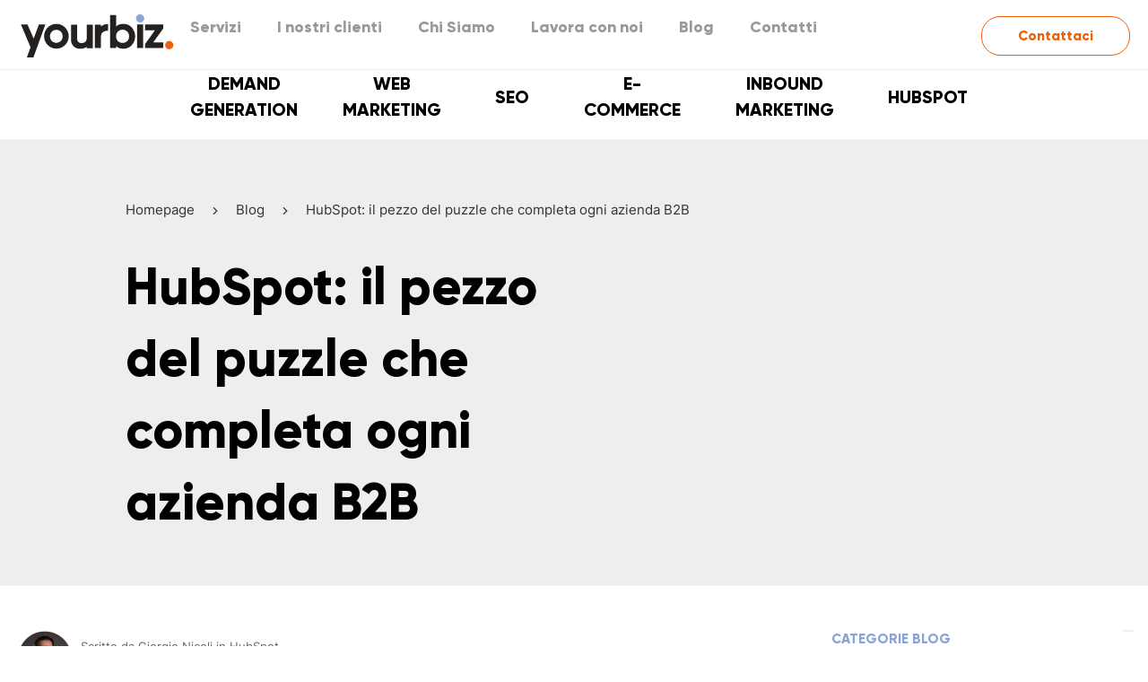

--- FILE ---
content_type: text/html; charset=utf-8
request_url: https://www.yourbiz.it/blog/hubspot-il-pezzo-del-puzzle-che-completa-ogni-azienda-b2b
body_size: 10184
content:



<!DOCTYPE html>
<html lang="it">
<head prefix="og: http://ogp.me/ns#">

    <!-- Google Tag Manager -->
<script type="fed067ad5e1d782f3f86df95-text/javascript">(function(w,d,s,l,i){w[l]=w[l]||[];w[l].push({'gtm.start':
new Date().getTime(),event:'gtm.js'});var f=d.getElementsByTagName(s)[0],
j=d.createElement(s),dl=l!='dataLayer'?'&l='+l:'';j.async=true;j.src=
'https://www.googletagmanager.com/gtm.js?id='+i+dl;f.parentNode.insertBefore(j,f);
})(window,document,'script','dataLayer','GTM-KHCH4CW');</script>
<!-- End Google Tag Manager -->

    <meta charset="UTF-8">
    <meta name="viewport" content="width=device-width, initial-scale=1.0">

    <!-- https://www.favicon-generator.org/ -->
    <link rel="apple-touch-icon" sizes="57x57" href="/apple-icon-57x57.png">
    <link rel="apple-touch-icon" sizes="60x60" href="/apple-icon-60x60.png">
    <link rel="apple-touch-icon" sizes="72x72" href="/apple-icon-72x72.png">
    <link rel="apple-touch-icon" sizes="76x76" href="/apple-icon-76x76.png">
    <link rel="apple-touch-icon" sizes="114x114" href="/apple-icon-114x114.png">
    <link rel="apple-touch-icon" sizes="120x120" href="/apple-icon-120x120.png">
    <link rel="apple-touch-icon" sizes="144x144" href="/apple-icon-144x144.png">
    <link rel="apple-touch-icon" sizes="152x152" href="/apple-icon-152x152.png">
    <link rel="apple-touch-icon" sizes="180x180" href="/apple-icon-180x180.png">
    <link rel="icon" type="image/png" sizes="192x192" href="/android-icon-192x192.png">
    <link rel="icon" type="image/png" sizes="32x32" href="/favicon-32x32.png">
    <link rel="icon" type="image/png" sizes="96x96" href="/favicon-96x96.png">
    <link rel="icon" type="image/png" sizes="16x16" href="/favicon-16x16.png">
    <link rel="manifest" href="/manifest.json">
    <meta name="msapplication-TileColor" content="#ffffff">
    <meta name="msapplication-TileImage" content="/ms-icon-144x144.png">
    <meta name="theme-color" content="#ffffff">

    <title>HubSpot: il pezzo del puzzle che completa ogni azienda B2B</title>
    <meta name="description" content="Scopri le funzionalità che aiutano le aziende B2B a tenere sotto controllo e migliorare le performance di tutti i reparti.">
    <meta name="keywords" content="">
    <meta name="robots" content="">

    <meta property="og:title" content="HubSpot: il pezzo del puzzle che completa ogni azienda B2B">
    <meta property="og:description" content="Scopri le funzionalità che aiutano le aziende B2B a tenere sotto controllo e migliorare le performance di tutti i reparti.">
    <meta property="og:url" content="https://www.yourbiz.it/blog/hubspot-il-pezzo-del-puzzle-che-completa-ogni-azienda-b2b">
    <meta property="og:image" content="https://www.yourbiz.it/media/lqdgmadr/yourbiz.jpg?anchor=center&amp;mode=crop&amp;width=1200&amp;height=627&amp;format=webp&amp;quality=100&amp;rnd=133250748345870000">

    <link rel="canonical" href="https://www.yourbiz.it/blog/hubspot-il-pezzo-del-puzzle-che-completa-ogni-azienda-b2b" />

    <link rel="stylesheet" href="/assets/bundles/styles/stylesbundle.css?v=1690984283040">
    
    <style>
    #web-design a:visited, 
    #web-design a:hover,
    #web-marketing a:visited, 
    #web-marketing a:hover,
    #programmatore a:visited, 
    #programmatore a:hover,
    #commerciale a:visited, 
    #commerciale a:hover
     {
        color: #551A8B;
    }


    #web-design a:link, 
    #web-design a:active
    #web-marketing a:link, 
    #web-marketing a:active,
    #commerciale a:link, 
    #commerciale a:active
     {
        color: #0000EE;
    }
    </style>
    
    




<script type="application/ld+json">
    {"@context":"https://schema.org","@type":"BreadcrumbList","itemListElement":[{"@type":"ListItem","name":"Homepage","item":{"@type":"Thing","@id":"https://www.yourbiz.it/"},"position":1},{"@type":"ListItem","name":"Blog","item":{"@type":"Thing","@id":"https://www.yourbiz.it/blog"},"position":2},{"@type":"ListItem","name":"HubSpot: il pezzo del puzzle che completa ogni azienda B2B","item":{"@type":"Thing","@id":"https://www.yourbiz.it/blog/hubspot-il-pezzo-del-puzzle-che-completa-ogni-azienda-b2b"},"position":3}]}
</script>


    
        <script type="application/ld+json">
            {"@context":"https://schema.org","@type":"BlogPosting","image":"https://www.yourbiz.it/media/waunr4wp/hubspot-il-pezzo-del-puzzle-che-completa-ogni-azienda-b2b-i9926944-knnc0xh-w1120-h480-l1.jpg","author":{"@type":"Person","name":"Giorgio Nicoli"},"dateCreated":"2022-10-14","dateModified":"2023-01-10","datePublished":"2021-07-02","headline":"HubSpot: il pezzo del puzzle che completa ogni azienda B2B"}
        </script>


</head>

<body class="">
    <!-- Google Tag Manager (noscript) -->
<noscript><iframe src="https://www.googletagmanager.com/ns.html?id=GTM-KHCH4CW"
height="0" width="0" style="display:none;visibility:hidden"></iframe></noscript>
<!-- End Google Tag Manager (noscript) -->





<header class="header two-levels-header-component">
    <div class="wrapper" data-to-be-toggled="menu-item">
        <a class="logo" href="/">
            <img src="/media/nrrnnidt/group-1.svg?anchor=center&amp;mode=crop&amp;width=177&amp;height=50&amp;format=webp&amp;quality=100&amp;rnd=133245601419300000" alt="Group 1" />
        </a>
        <nav class="nav">
                <ul class="top-menu-list">
                        <li class="menu-link">
                            <a href="/servizi">Servizi</a>
                        </li>
                        <li class="menu-link">
                            <a href="/i-nostri-clienti">I nostri clienti</a>
                        </li>
                        <li class="menu-link">
                            <a href="/chi-siamo">Chi Siamo</a>
                        </li>
                        <li class="menu-link">
                            <a href="/lavora-con-noi">Lavora con noi</a>
                        </li>
                        <li class="menu-link">
                            <a href="/blog">Blog</a>
                        </li>
                        <li class="menu-link">
                            <a href="/contatti">Contatti</a>
                        </li>
                </ul>

                <ul class="bottom-menu-list">
                        <li class="menu-link">
                            <a href="/demand-generation">Demand Generation</a>

                        </li>
                        <li class="menu-link">
                            <a href="/web-marketing">Web Marketing</a>

                        </li>
                        <li class="menu-link">
                            <a href="/posizionamento-motori-ricerca">SEO</a>

                        </li>
                        <li class="menu-link">
                            <a href="/e-commerce">E-commerce</a>

                        </li>
                        <li class="menu-link">
                            <a href="/inbound-marketing">Inbound marketing</a>

                        </li>
                        <li class="menu-link">
                            <a href="/hubspot">Hubspot</a>

                        </li>
                </ul>
        </nav>
        <div class="extra" data-to-be-toggled="menu-item">
                <div class="cta">
                    <a class="text" href="#form">Contattaci</a>
                </div>
        </div>

        <div class="menu-toggler-container" data-toggler="menu-item">
            <svg class="hamburger-menu active"  data-to-be-toggled="menu-item" width="30" height="20" viewBox="0 0 30 20" fill="none" xmlns="http://www.w3.org/2000/svg">
    <path d="M30 16.6666H0V20H30V16.6666Z"  />
    <path d="M30 8.33336H0V11.6667H30V8.33336Z"  />
    <path d="M30 0H0V3.33336H30V0Z"  />
</svg>

            <svg class="close-icon"  data-to-be-toggled="menu-item" width="31" height="25" viewBox="0 0 31 25" fill="none" xmlns="http://www.w3.org/2000/svg">
    <rect x="3" y="22" width="30" height="3" transform="rotate(-45 3 22)" fill="white" />
    <rect x="5" y="1" width="30" height="3" transform="rotate(45 5 1)" fill="white" />
</svg>

        </div>
    </div>
    <div class="line-break"></div>
</header>


    


<main class="blog-post">
    <section class="simple-heading-component"
         data-desktop=""
         data-mobile=""
         data-simple-heading-component>
    
    
    <div class="wrapper">
        <div class="container">
            <div class="breadcrumb-section">
    <div class="wrapper">
            <ul class="breadcrumb-container">
                        <li class="item">
                                <a href="/">Homepage</a>
                        </li>
                        <li class="item greater-than-symbol">
                            <svg width="6" height="8" viewBox="0 0 6 8" fill="none" xmlns="http://www.w3.org/2000/svg">
<path d="M1.12052 0.127871L0.856644 0.389922C0.774236 0.472394 0.728838 0.582119 0.728838 0.699388C0.728838 0.816592 0.774237 0.926447 0.856644 1.00892L3.84607 3.99821L0.853327 6.99095C0.77092 7.07329 0.725586 7.18315 0.725586 7.30035C0.725586 7.41756 0.77092 7.52748 0.853327 7.60988L1.11557 7.872C1.28611 8.04267 1.5639 8.04267 1.73444 7.872L5.31047 4.30878C5.39281 4.22644 5.45083 4.11672 5.45083 3.99847L5.45083 3.99711C5.45083 3.87984 5.39274 3.77011 5.31047 3.68777L1.74413 0.127871C1.66179 0.0453991 1.54875 0.000130141 1.43154 -3.08584e-08C1.31427 -2.57323e-08 1.20279 0.0453992 1.12052 0.127871Z" fill="#009D6B"/>
</svg>

                        </li>
                        <li class="item">
                                <a href="/blog">Blog</a>
                        </li>
                        <li class="item greater-than-symbol">
                            <svg width="6" height="8" viewBox="0 0 6 8" fill="none" xmlns="http://www.w3.org/2000/svg">
<path d="M1.12052 0.127871L0.856644 0.389922C0.774236 0.472394 0.728838 0.582119 0.728838 0.699388C0.728838 0.816592 0.774237 0.926447 0.856644 1.00892L3.84607 3.99821L0.853327 6.99095C0.77092 7.07329 0.725586 7.18315 0.725586 7.30035C0.725586 7.41756 0.77092 7.52748 0.853327 7.60988L1.11557 7.872C1.28611 8.04267 1.5639 8.04267 1.73444 7.872L5.31047 4.30878C5.39281 4.22644 5.45083 4.11672 5.45083 3.99847L5.45083 3.99711C5.45083 3.87984 5.39274 3.77011 5.31047 3.68777L1.74413 0.127871C1.66179 0.0453991 1.54875 0.000130141 1.43154 -3.08584e-08C1.31427 -2.57323e-08 1.20279 0.0453992 1.12052 0.127871Z" fill="#009D6B"/>
</svg>

                        </li>
                        <li class="item">
                            <span>HubSpot: il pezzo del puzzle che completa ogni azienda B2B</span>
                        </li>
            </ul>
    </div>
</div>

            <div class="text-container rte">
                <h1>HubSpot: il pezzo del puzzle che completa ogni azienda B2B</h1>
            </div>
        </div>
    </div>
</section>

    <div class="sidebar-grid-layout">
        <div class="sidebar">
            <section class="sidebar-widget">
    <div class="wrapper">
        <p class="title-sidebar">
Categorie blog        </p>
        <ul class="container-link-sidebar">
                    <li class="link-sidebar">
                        <a target="" href="/blog/demand-generation" class="text">
                            Demand Generation
                        </a>
                    </li>
                    <li class="link-sidebar">
                        <a target="" href="/blog/seo" class="text">
                            SEO
                        </a>
                    </li>
                    <li class="link-sidebar">
                        <a target="" href="/blog/web-marketing" class="text">
                            Web Marketing
                        </a>
                    </li>
                    <li class="link-sidebar">
                        <a target="" href="/blog/inbound-marketing" class="text">
                            Inbound Marketing
                        </a>
                    </li>
                    <li class="link-sidebar">
                        <a target="" href="/blog/hubspot" class="text">
                            HubSpot
                        </a>
                    </li>
                    <li class="link-sidebar">
                        <a target="" href="/blog/e-commerce" class="text">
                            E-Commerce
                        </a>
                    </li>
        </ul>
    </div>
</section>
            <section class="sidebar-widget">
    <div class="wrapper">
        <p class="title-sidebar">
        </p>
        <ul class="container-link-sidebar">
        </ul>
    </div>
</section>
            
<section class="aside-box-list-component">
    <div class="comunication-wrapper">

    </div>
</section>
            
        </div>

        <div class="main-content">
                    <section class="blog-author-widget" id="">


<div class="author-card">
        <div class="image">
            <img src="/media/q03gtok0/giorgio-autore.png?anchor=center&amp;mode=crop&amp;width=60&amp;height=60&amp;format=webp&amp;quality=100&amp;rnd=133160053940670000" alt="Giorgio Autore (1)" />
        </div>
        <div class="wrapper">
            <div class="author-name">
                Scritto da Giorgio Nicoli

in                        <a href="/blog/hubspot" class="author-category">HubSpot</a>
            </div>

                <div class="date">
                     02 luglio 2021
                </div>
        </div>
</div>

        </section>
        <section class="column-image-widget" id="">


    <div class="wrapper">
            <div class="image-container">
                <img src="/media/waunr4wp/hubspot-il-pezzo-del-puzzle-che-completa-ogni-azienda-b2b-i9926944-knnc0xh-w1120-h480-l1.jpg?anchor=center&amp;mode=crop&amp;width=800&amp;height=400&amp;format=webp&amp;quality=100&amp;rnd=133102102232730000" alt="Hubspot Il Pezzo Del Puzzle Che Completa Ogni Azienda B2b.I9926944 Knnc0xh W1120 H480 L1" />
            </div>
    </div>

        </section>
        <section class="simple-text-widget" id="">

<div class="wrapper">
    <div class="text-container rte">
        <p><span class="simple-h5">HubSpot è lo strumento digitale che consente di gestire al meglio e tenere traccia di tutte le fasi della Demand Generation, sia online, sia offline. Approfondiamo insieme le principali funzionalità che aiutano le aziende B2B a tenere sotto controllo e migliorare le performance di ogni reparto.</span></p>
<p> </p>
<div class="scroll-mask noLeft right">
<div class="threecolumns">
<p>Eccolo qui, il pezzo del Tetris che si incastra alla perfezione, il pezzo finale del puzzle che compone la tua azienda: HubSpot.</p>
<p> </p>
<p>Eh sì, a mio parere non esiste piattaforma migliore per <strong>seguire i </strong><a href="/blog/mappatura-dei-processi-aziendali-di-marketing-e-vendita-perche-usare-un-metodo-condiviso" title="Mappatura dei processi aziendali di marketing e vendita: perché usare un metodo condiviso"><strong>processi aziendali </strong></a><strong>dall’inizio alla fine</strong> e tenere d’occhio le attività di ogni reparto.</p>
</div>
</div>
    </div>
</div>
        </section>
        <section class="table-of-contents-widget" id="">

<div class="wrapper">
        <div class="title-text">
            Vediamo se entro la fine di questo articolo la penserai come me. Continua a leggere per approfondire questi argomenti:
        </div>

            <div class="link-container">
                <div class="icon">
                    <svg width="9" height="13" viewBox="0 0 9 13" fill="none" xmlns="http://www.w3.org/2000/svg">
    <path d="M1.54845 0.691807L1.15264 1.08488C1.02903 1.20859 0.960932 1.37318 0.960932 1.54908C0.960932 1.72489 1.02903 1.88967 1.15264 2.01338L5.63677 6.49732L1.14767 10.9864C1.02406 11.1099 0.956055 11.2747 0.956055 11.4505C0.956055 11.6263 1.02406 11.7912 1.14767 11.9148L1.54104 12.308C1.79684 12.564 2.21353 12.564 2.46934 12.308L7.83338 6.96317C7.95689 6.83966 8.04392 6.67507 8.04392 6.49771L8.04392 6.49566C8.04392 6.31975 7.95679 6.15517 7.83338 6.03165L2.48387 0.691807C2.36036 0.568098 2.1908 0.500194 2.01499 0.5C1.83909 0.5 1.67186 0.568098 1.54845 0.691807Z" fill="#F2F2F2" />
</svg>
                </div>
                <a class="anchor" href="#hubspot-cosa-e">Cos’&#232; HubSpot</a>
            </div>
            <div class="link-container">
                <div class="icon">
                    <svg width="9" height="13" viewBox="0 0 9 13" fill="none" xmlns="http://www.w3.org/2000/svg">
    <path d="M1.54845 0.691807L1.15264 1.08488C1.02903 1.20859 0.960932 1.37318 0.960932 1.54908C0.960932 1.72489 1.02903 1.88967 1.15264 2.01338L5.63677 6.49732L1.14767 10.9864C1.02406 11.1099 0.956055 11.2747 0.956055 11.4505C0.956055 11.6263 1.02406 11.7912 1.14767 11.9148L1.54104 12.308C1.79684 12.564 2.21353 12.564 2.46934 12.308L7.83338 6.96317C7.95689 6.83966 8.04392 6.67507 8.04392 6.49771L8.04392 6.49566C8.04392 6.31975 7.95679 6.15517 7.83338 6.03165L2.48387 0.691807C2.36036 0.568098 2.1908 0.500194 2.01499 0.5C1.83909 0.5 1.67186 0.568098 1.54845 0.691807Z" fill="#F2F2F2" />
</svg>
                </div>
                <a class="anchor" href="#hubspot-marketing">Le funzionalit&#224; di HubSpot utili per il marketing</a>
            </div>
            <div class="link-container">
                <div class="icon">
                    <svg width="9" height="13" viewBox="0 0 9 13" fill="none" xmlns="http://www.w3.org/2000/svg">
    <path d="M1.54845 0.691807L1.15264 1.08488C1.02903 1.20859 0.960932 1.37318 0.960932 1.54908C0.960932 1.72489 1.02903 1.88967 1.15264 2.01338L5.63677 6.49732L1.14767 10.9864C1.02406 11.1099 0.956055 11.2747 0.956055 11.4505C0.956055 11.6263 1.02406 11.7912 1.14767 11.9148L1.54104 12.308C1.79684 12.564 2.21353 12.564 2.46934 12.308L7.83338 6.96317C7.95689 6.83966 8.04392 6.67507 8.04392 6.49771L8.04392 6.49566C8.04392 6.31975 7.95679 6.15517 7.83338 6.03165L2.48387 0.691807C2.36036 0.568098 2.1908 0.500194 2.01499 0.5C1.83909 0.5 1.67186 0.568098 1.54845 0.691807Z" fill="#F2F2F2" />
</svg>
                </div>
                <a class="anchor" href="#hubspot-vendite">HubSpot: lo strumento per aumentare le vendite</a>
            </div>
            <div class="link-container">
                <div class="icon">
                    <svg width="9" height="13" viewBox="0 0 9 13" fill="none" xmlns="http://www.w3.org/2000/svg">
    <path d="M1.54845 0.691807L1.15264 1.08488C1.02903 1.20859 0.960932 1.37318 0.960932 1.54908C0.960932 1.72489 1.02903 1.88967 1.15264 2.01338L5.63677 6.49732L1.14767 10.9864C1.02406 11.1099 0.956055 11.2747 0.956055 11.4505C0.956055 11.6263 1.02406 11.7912 1.14767 11.9148L1.54104 12.308C1.79684 12.564 2.21353 12.564 2.46934 12.308L7.83338 6.96317C7.95689 6.83966 8.04392 6.67507 8.04392 6.49771L8.04392 6.49566C8.04392 6.31975 7.95679 6.15517 7.83338 6.03165L2.48387 0.691807C2.36036 0.568098 2.1908 0.500194 2.01499 0.5C1.83909 0.5 1.67186 0.568098 1.54845 0.691807Z" fill="#F2F2F2" />
</svg>
                </div>
                <a class="anchor" href="#hubspot-post-vendita">Post-vendita e HubSpot: le funzionalit&#224; che coccolano il cliente</a>
            </div>
</div>
        </section>
        <section class="column-image-widget" id="">


    <div class="wrapper">
            <div class="image-container">
                <img src="/media/bmepg412/hubspot-puzzle-totale-i9926943-kdh3ahq-w600-l1.jpg?anchor=center&amp;mode=crop&amp;width=800&amp;height=400&amp;format=webp&amp;quality=100&amp;rnd=133102104220970000" alt="Hubspot Puzzle Totale.I9926943 Kdh3ahq W600 L1" />
            </div>
    </div>

        </section>
        <section class="simple-text-widget" id="">

<div class="wrapper">
    <div class="text-container rte">
        <h2 id="hubspot-cosa-e"><a id="hubspot-cosa-e"></a>Cos’è HubSpot</h2>
<p>Piccola parentesi prima di proseguire con la lettura.</p>
<p> </p>
<p>HubSpot è un <strong>software ideato per i reparti marketing e vendita</strong> che permette di <strong>gestire in modo strutturato tutte le attività aziendali</strong>, dalla creazione e pubblicazione di contenuti fino alla gestione commerciale dei clienti, controllando e automatizzando tutti gli step intermedi. In questo modo è possibile <strong>seguire a tutto tondo i contatti commerciali</strong>, dalla loro acquisizione, alla trasformazione in clienti effettivi, fino alla loro completa soddisfazione.</p>
<p> </p>
<p>Grazie alle sue infinite funzionalità è possibile coordinare tutte le attività aziendali e adottare un paradigma per la crescita del business che si concentra sull'utilizzo dello slancio dei clienti soddisfatti per guidare le referenze e le vendite ripetute. In altre parole, un modello per il quale i <strong>clienti soddisfatti e fidelizzati</strong> sono la <strong>forza centrale che fa crescere il business</strong>.</p>
<p> </p>
<p>Nel mondo del marketing questo modello si chiama “<strong>Flywheel</strong>”, e vede l'utente sia come “customer” che come “promoter”, rendendolo dunque risultato finale e punto di partenza all'interno di un funnel che si autoalimenta.</p>
    </div>
</div>
        </section>
        <section class="column-image-widget" id="">


    <div class="wrapper">
            <div class="image-container">
                <img src="/media/up2cftj1/hubspot-puzzle-flywheel-i9926942-kbb1wak-w600-l1.jpg?anchor=center&amp;mode=crop&amp;width=800&amp;height=400&amp;format=webp&amp;quality=100&amp;rnd=133102104625130000" alt="Hubspot Puzzle Flywheel.I9926942 Kbb1wak W600 L1" />
            </div>
    </div>

        </section>
        <section class="simple-text-widget" id="">

<div class="wrapper">
    <div class="text-container rte">
        <h2 id="hubspot-marketing"><a id="hubspot-marketing"></a>Funzionalità di HubSpot utili per il marketing</h2>
<p>Nel corso degli ultimi anni molti <strong>CRM</strong> si sono evoluti per venire incontro alle esigenze dei reparti marketing, ma credimi che <strong>HubSpot li batte tutti</strong>. Anche le aziende B2B che seguo da anni lo possono confermare!</p>
<p> </p>
<p>Nata inizialmente come software per l’<a href="/inbound-marketing" title="Inbound marketing">Inbound marketing</a>, questa piattaforma possiede numerose funzionalità dedicate all’acquisizione di nuovi contatti in target.<br />Con HubSpot, infatti, puoi sbizzarrirti a <strong>creare e gestire</strong> in autonomia campagne di:</p>
<ul>
<li><a href="/demand-generation/lead-generation-b2b" title="Lead generation B2B">Lead Generation per il B2B</a>;</li>
<li><a href="/web-marketing/email-marketing" title="Email Marketing: tutto quello che devi sapere">Email marketing</a>;</li>
<li><a href="/demand-generation/lead-management" title="Lead management">Lead Management;</a></li>
<li><a href="/web-marketing/social-media-marketing" title="Social Media Marketing">Social media marketing.</a></li>
</ul>
<p> </p>
<p>Non mancano all’appello le <strong>statistiche approfondite</strong> e il <strong>tracciamento delle azioni dei contatti acquisiti</strong>, che ti permettono di fare delle vere analisi del comportamento dei tuoi potenziali clienti.</p>
<p> </p>
<p>In più, HubSpot è<strong> integrabile con moltissime applicazioni di terze parti </strong>che usi quotidianamente (come Gmail, Outlook, Google Calendar, Google Ads, Survey Monkey…), per tracciare tutto, ma proprio tutto quello che succede tra te e i tuoi contatti.</p>
<p> </p>
<p>E per finire, la ciliegina sulla torta: la <strong>creazione di task in automatico </strong>generati da eventi specifici decisi dal team marketing. Una meraviglia, se pensi a quanto tempo puoi risparmiare ogni giorno.</p>
<p> </p>
<h2 id="hubspot-vendite"><a id="hubspot-vendite"></a>HubSpot: lo strumento per aumentare le vendite</h2>
<p>Se qualcuno ti dicesse che esiste una <strong>piattaforma facile da utilizzare</strong> che <strong>aumenta matematicamente il tasso di chiusura delle vendite</strong>, probabilmente ti faresti una grossa risata. Ebbene, la verità è che questa piattaforma esiste davvero.</p>
<p> </p>
<p>HubSpot è uno strumento in grado di:</p>
<p> </p>
<ol>
<li>elevare i livelli delle performance di vendita;</li>
<li>migliorare la gestione delle richieste;</li>
<li>creare nuove opportunità commerciali.</li>
</ol>
<p> </p>
<p>E il fatturato aziendale ne risente, eccome.</p>
<p> </p>
<p>Per farti capire come può davvero migliorare la giornata lavorativa di qualsiasi venditore, ti faccio qualche esempio pratico.</p>
<p> </p>
<p>Tra le funzionalità che gasano di più i commerciali che la utilizzano quotidianamente <strong>da PC e dall’app mobile</strong>, troviamo:</p>
<p> </p>
<ul>
<li>la possibilità di <strong>organizzare offerte e preventivi</strong>, per avere una visione chiara, semplice e veloce. Il follow-up delle offerte viene automatizzato tramite alert ed evidenziazioni di quelle non lavorate da tempo. Già da sola questa funzionalità ha permesso ai nostri clienti di <strong>raddoppiare in poco tempo il tasso di chiusura delle offerte</strong>;</li>
<li>una dashboard di<strong> controllo della pipeline di tutta le rete vendita</strong>, tramite il passaggio delle offerte da uno stato all’altro: ad ogni passaggio viene stabilita una percentuale di successo che ti permette di controllare quanto è stato venduto, quanto è stato offertato e quante offerte sono state perse;</li>
<li><strong>l’uso di documenti digitali</strong> da usare al posto della brochure cartacea, che una volta condivisi con il cliente<strong> tengono traccia di tutte le visualizzazioni delle pagine effettuate</strong>;</li>
<li>la <strong>creazione e l’assegnazione automatica dei task</strong> in base all’evoluzione del potenziale cliente;</li>
<li>la <strong>scansione dei biglietti da visita e il riconoscimento dei dati scritti</strong>, indispensabile in fiera e durante gli eventi se vuoi evitare di riscrivere a manina sul computer tutti i contatti delle persone che hai incontrato durante la giornata;</li>
<li>la possibilità di leggere <strong>tutte le informazioni accumulate nel processo di marketing</strong> riguardo il potenziale cliente da incontrare (che materiali ha scaricato, che newsletter ha letto, che pagine del sito ha visitato…), per scoprire su quali leve spingere durante l’appuntamento commerciale.</li>
</ul>
<p> </p>
<p><em>Questo è solo l’inizio. Approfondisci le funzionalità più apprezzate dai venditori B2B leggendo questi articoli:</em></p>
<p> </p>
<ul>
<li><a href="/blog/misura-e-identifica-le-vere-opportunita-come-diminuire-gli-appuntamenti-commerciali-a-vuoto" title="Misura e identifica le vere opportunità: come diminuire gli appuntamenti commerciali a vuoto"><em>Misura e identifica le vere opportunità: come diminuire gli appuntamenti commerciali a vuoto</em></a></li>
<li><a href="/blog/il-metodo-che-consente-ai-venditori-di-chiamare-solo-i-contatti-pronti-all-acquisto" title="Il metodo che consente ai venditori di chiamare solo i contatti pronti all'acquisto"><em>Il metodo dei venditori di successo per vincere più trattative (facile e condivisibile da tutti)</em></a></li>
<li><a href="/blog/una-macchina-nel-reparto-vendite-perche-e-come-l-automatizzazione-puo-aumentare-le-performance-dei-commerciali-e-accelerare-i-risultati" title="Una macchina nel reparto vendite: perché e come l’automatizzazione può aumentare le performance dei commerciali e accelerare i risultati"><em>Una macchina nel reparto vendite: perché e come l’automatizzazione può aumentare le performance dei commerciali e accelerare i risultati</em></a></li>
</ul>
<p> </p>
<h2 id="hubspot-post-vendita"><a id="hubspot-post-vendita"></a>Post-vendita e HubSpot: le funzionalità che coccolano il cliente</h2>
<p>È vero, prima ti ho detto che HubSpot è un software per marketing e vendite, ma le sue funzionalità sono talmente ampie da dare una grande mano anche al customer service, completando così il modello Flywheel che ti ho accennato all’inizio dell’articolo.</p>
<p> </p>
<p><strong>Continuare a stupire il cliente</strong> è fondamentale per fidelizzarlo e convincerlo a continuare ad affidarsi a noi per i suoi prossimi acquisti: insieme ad HubSpot puoi supportare la relazione personale, la costruzione dei rapporti con i clienti e <a href="/blog/generare-fino-al-90-di-profitti-in-piu-grazie-all-after-sales-e-possibile" title="Generare fino al 90% di profitti in più grazie all’after-sales è possibile">generare fino al 90% di profitti in più</a>.</p>
<p> </p>
<p>Puoi fare ordine in ogni fase del post-vendita e incrementare le performance grazie a queste funzioni di HubSpot:</p>
<p> </p>
<ul>
<li><strong>Implementazione di un chatbot di assistenza nel tuo sito</strong> - Smista le richieste “standard” con le risposte automatiche, la mole di lavoro per i tecnici sarà minore e potranno dedicare più tempo di qualità a risolvere i problemi più complessi;</li>
<li><strong>Creazione sondaggi </strong>per monitorare la customer satisfaction dei tuoi clienti;</li>
<li><strong>Controllo il numero di ticket aperti per ogni cliente</strong> - Aiuta ad individuare le aziende dove è stato installato un impianto difettoso, o a capire se occorre un sopralluogo in una determinata sede. In più, puoi anche controllare che i tempi di erogazione vengano rispettati;</li>
<li><strong>Creazione delle FAQ</strong> <strong>in automatico</strong> - Utile per il cliente, che non apre un ticket se trova subito una risposta esauriente, e anche per il team, che non deve spiegare la soluzione all'utente;</li>
<li><strong>Monitoraggio e ottimizzazione dell’intero processo</strong> - Sai quanto tempo ci metti in media a fare un’assistenza e di conseguenza fai dei preventivi più giusti.</li>
</ul>
    </div>
</div>
        </section>
        <section class="column-image-widget" id="">


    <div class="wrapper">
            <a href="https://inboundmarketing.yourbiz.it/it-it/demo-hubspot?_gl=1*1ryz7kd*_ga*OTU5NzY2OTExLjE2Njk5Njc1ODc.*_ga_6RZFJSDDJ8*MTY2OTk2NzU4Ni4xLjEuMTY2OTk3NDIxMS41OS4wLjA." class="image-container">
                <img src="/media/cu5h1zqf/cta-hubspot-i9926440-k077ko-w1000-h1000-l1-n1.jpg?anchor=center&amp;mode=crop&amp;width=800&amp;height=400&amp;format=webp&amp;quality=100&amp;rnd=133098796105970000" alt="hubspot demo" />
            </a>
    </div>

        </section>
        <section class="simple-text-widget" id="">

<div class="wrapper">
    <div class="text-container rte">
        <h3>Forse potrebbe interessarti anche...</h3>
<p>01 Luglio 2022<br /><a href="/blog/perche-usare-un-crm-aziendale-l-importanza-strategica-delle-informazioni" title="Perché usare un CRM aziendale: l’importanza strategica delle informazioni">Perché usare un CRM aziendale: l’importanza strategica delle informazioni</a></p>
<p>20 Maggio 2022<br /><a href="/blog/b2b-marketing-automation-e-hubspot-5-motivi-per-introdurli-in-azienda" title="B2B marketing automation e HubSpot: 5 motivi per introdurli in azienda">B2B marketing automation e HubSpot: 5 motivi per introdurli in azienda</a></p>
<p>18 Marzo 2022<br /><a href="/blog/come-vendere-di-piu-grazie-a-up-selling-cross-selling-e-down-selling" title="Come vendere di più grazie a up-selling, cross-selling e down-selling">Come vendere di più grazie a up-selling, cross-selling e down-selling</a></p>
<p> </p>
<p> </p>
    </div>
</div>
        </section>

        </div>
    </div>

            <section class="contact-form-widget" id="form">




        <div class="box-background" style="background: url(/media/dqxpdslb/form-contatti.png?anchor=center&amp;mode=crop&amp;width=1920&amp;height=958&amp;format=webp&amp;quality=100&amp;rnd=133083244923870000) no-repeat center; background-size: cover"></div>
<script charset="utf-8" type="fed067ad5e1d782f3f86df95-text/javascript" src="//js.hsforms.net/forms/v2.js"></script>
<script type="fed067ad5e1d782f3f86df95-text/javascript">
 hbspt.forms.create({
  region: "na1",
  portalId: "3393112",
  formId: "85e2ef2c-f58d-4b6f-9a5e-6b0d3700e5b7"
 });
</script>
        </section>

</main>




<footer class="footer">
    <div class="wrapper">
        <a class="logo" href="/">
                <img src="/media/nrrnnidt/group-1.svg?format=webp&amp;quality=100&amp;rnd=133008164546430000" alt="Group 1">
        </a>
            <div class="column">
                <div class="title">
                    Yourbiz srl
                </div>
                <p>Via Gandhi, 42<br />24048 Treviolo (BG)<br />P.I./C.F. 02943820163<br />N.ro REA: BG - 335829<br />C.S. € 10.000,00</p>
<p>Tel. <a href="tel:+39%20035.4327284" title="+39 035.4327284">+39 035.4327284</a><br />E-Mail: <a href="mailto:info@yourbiz.it" title="info@yourbiz.it">info@yourbiz.it</a></p>
            </div>


                <div class="column">
                    <div class="title">
                        <div class="container-item">
                            <div class="left-text">
                                Azienda
                            </div>
                        </div>
                        <div class="description-items">
                                    <a class="single-link" href="/chi-siamo">
                                        Chi Siamo
                                    </a>
                                    <a class="single-link" href="/i-nostri-clienti">
                                        I nostri clienti
                                    </a>
                                    <a class="single-link" href="/lavora-con-noi">
                                        Lavora con noi
                                    </a>
                                    <a class="single-link" href="/contatti">
                                        Contatti
                                    </a>
                        </div>
                    </div>
                </div>                <div class="column">
                    <div class="title">
                        <div class="container-item">
                            <div class="left-text">
                                Servizi
                            </div>
                        </div>
                        <div class="description-items">
                                    <a class="single-link" href="/demand-generation">
                                        Demand Generation
                                    </a>
                                    <a class="single-link" href="/web-marketing">
                                        Web Marketing
                                    </a>
                                    <a class="single-link" href="/posizionamento-motori-ricerca">
                                        Posizionamento SEO
                                    </a>
                                    <a class="single-link" href="/e-commerce">
                                        E-commerce
                                    </a>
                                    <a class="single-link" href="/inbound-marketing">
                                        Inbound marketing
                                    </a>
                                    <a class="single-link" href="/hubspot">
                                        Hubspot
                                    </a>
                        </div>
                    </div>
                </div>                <div class="column">
                    <div class="title">
                        <div class="container-item">
                            <div class="left-text">
                                Blog
                            </div>
                        </div>
                        <div class="description-items">
                                    <a class="single-link" href="/blog/demand-generation">
                                        News di Demand Generation
                                    </a>
                                    <a class="single-link" href="/blog/seo">
                                        News di SEO
                                    </a>
                                    <a class="single-link" href="/blog/web-marketing">
                                        News di Web Marketing
                                    </a>
                                    <a class="single-link" href="/blog/inbound-marketing">
                                        News di Inbound Marketing
                                    </a>
                                    <a class="single-link" href="/blog/hubspot">
                                        News di HubSpot
                                    </a>
                                    <a class="single-link" href="/blog/e-commerce">
                                        News di E-Commerce
                                    </a>
                        </div>
                    </div>
                </div>
        <div class="footer-bottom">
            <div class="banners-container">
                    <div class="certifications">
                            <div class="title">
                                Certificazioni
                            </div>
                        <div class="banners-image">
                                <div class="element">
                                    <img src="/media/j03lq1ex/diamond.png?format=webp&amp;quality=100&amp;rnd=133951410055200000" alt="Diamond" />
                                </div>
                                <div class="element">
                                    <img src="/media/to3i35np/hubspot-platform-enablement.png?format=webp&amp;quality=100&amp;rnd=133832284519530000" alt="Platformenablement534x534 (1)" />
                                </div>
                                <div class="element">
                                    <img src="/media/aqxlauvh/2024_academy_credentials_accreditations_hs_customintegration100x100.png?format=webp&amp;quality=100&amp;rnd=133698424133600000" alt="2024 Academy Credentials Accreditations HS Customintegration100x100" />
                                </div>
                                <div class="element">
                                    <img src="/media/jtblkbzu/onboardingaccreditation.png?format=webp&amp;quality=100&amp;rnd=133951404562000000" alt="Onboardingaccreditation" />
                                </div>
                                <div class="element">
                                    <img src="/media/bhwdjg3e/datamigration.png?format=webp&amp;quality=100&amp;rnd=133951404564330000" alt="Datamigration" />
                                </div>
                                <div class="element">
                                    <img src="/media/c2xie4xj/progetto-senza-titolo-5.png?format=webp&amp;quality=100&amp;rnd=133098801248300000" alt="Partener Google" />
                                </div>
                                                            <div class="element">
                                    <img src="/media/wc0fzslq/confbergamo.png?anchor=center&amp;mode=crop&amp;width=219&amp;height=60&amp;format=webp&amp;quality=100&amp;rnd=133825252623030000" alt="Confbergamo (1)" />
                                </div>


                        </div>
                    </div>
                                    <div class="partners">
                            <div class="title">
                                Partner
                            </div>
                        <div class="banners-image">
                                <div class="element">
                                    <img src="/media/oplfossd/active-campaign-1.jpg?format=webp&amp;quality=100&amp;rnd=133353749395070000" alt="Active Campaign (1)" />
                                </div>
                                <div class="element">
                                    <img src="/media/4u1lfkdp/logo_colored_preview_2x-1.jpg?format=webp&amp;quality=100&amp;rnd=133353749397570000" alt="Logo Colored Preview 2X (1)" />
                                </div>
                                <div class="element">
                                    <img src="/media/ptxhvbrk/silver_horizontal_partner_badge_black.jpg?format=webp&amp;quality=100&amp;rnd=133353749401800000" alt="Silver Horizontal Partner Badge Black" />
                                </div>
                                <div class="element">
                                    <img src="/media/haen5bdr/magentiamo.jpg?format=webp&amp;quality=100&amp;rnd=133353749406800000" alt="Magentiamo (1)" />
                                </div>
                                <div class="element">
                                    <img src="/media/5bnpqnk2/hubspot_logo.jpg?format=webp&amp;quality=100&amp;rnd=133353749409130000" alt="Hubspot Logo" />
                                </div>
                                <div class="element">
                                    <img src="/media/ofwdul14/partner-badge-leadinfo80px.jpg?format=webp&amp;quality=100&amp;rnd=133449490010800000" alt="Partner Badge Leadinfo80px" />
                                </div>
                        </div>
                    </div>
            </div>
            <div class="misc-links-container">
                        <a class="single-link" href="/privacy-policy">
                            Privacy policy
                        </a>                        <a target="_blank" class="single-link" href="/cookie-policy">
                            Cookie policy
                        </a>            </div>


        <div class="social-links-container">
                <p class="social-text">Follow us</p>

                    <a target="_blank" href="https://www.youtube.com/channel/UCOnKy5DbaUy1fC3ocqH1JTg" class="icon">
                        <img src="/media/typi2wca/black_youtube.svg?anchor=center&amp;mode=crop&amp;width=20&amp;height=16&amp;rnd=132944001652400000" alt="Black Youtube" />
                    </a>
                    <a target="_blank" href="https://www.instagram.com/yourbiz/" class="icon">
                        <img src="/media/ppocbzow/black_instagram.svg?anchor=center&amp;mode=crop&amp;width=20&amp;height=16&amp;rnd=132944001669200000" alt="Black Instagram" />
                    </a>
                    <a target="_blank" href="https://www.linkedin.com/company/yourbiz-srl" class="icon">
                        <img src="/media/rgknj0et/black_linkedin.svg?anchor=center&amp;mode=crop&amp;width=20&amp;height=16&amp;rnd=132944001694700000" alt="Black Linkedin" />
                    </a>
        </div>
    </div>
    </div>
</footer>


    <script src="/assets/bundles/scripts/scriptsbundle.js?v=1690984283039" type="fed067ad5e1d782f3f86df95-text/javascript"></script>

    
<script src="/cdn-cgi/scripts/7d0fa10a/cloudflare-static/rocket-loader.min.js" data-cf-settings="fed067ad5e1d782f3f86df95-|49" defer></script></body>
</html>


--- FILE ---
content_type: text/html; charset=utf-8
request_url: https://www.google.com/recaptcha/enterprise/anchor?ar=1&k=6LdGZJsoAAAAAIwMJHRwqiAHA6A_6ZP6bTYpbgSX&co=aHR0cHM6Ly93d3cueW91cmJpei5pdDo0NDM.&hl=it&v=PoyoqOPhxBO7pBk68S4YbpHZ&size=invisible&badge=inline&anchor-ms=20000&execute-ms=30000&cb=wi493j91lpp9
body_size: 48651
content:
<!DOCTYPE HTML><html dir="ltr" lang="it"><head><meta http-equiv="Content-Type" content="text/html; charset=UTF-8">
<meta http-equiv="X-UA-Compatible" content="IE=edge">
<title>reCAPTCHA</title>
<style type="text/css">
/* cyrillic-ext */
@font-face {
  font-family: 'Roboto';
  font-style: normal;
  font-weight: 400;
  font-stretch: 100%;
  src: url(//fonts.gstatic.com/s/roboto/v48/KFO7CnqEu92Fr1ME7kSn66aGLdTylUAMa3GUBHMdazTgWw.woff2) format('woff2');
  unicode-range: U+0460-052F, U+1C80-1C8A, U+20B4, U+2DE0-2DFF, U+A640-A69F, U+FE2E-FE2F;
}
/* cyrillic */
@font-face {
  font-family: 'Roboto';
  font-style: normal;
  font-weight: 400;
  font-stretch: 100%;
  src: url(//fonts.gstatic.com/s/roboto/v48/KFO7CnqEu92Fr1ME7kSn66aGLdTylUAMa3iUBHMdazTgWw.woff2) format('woff2');
  unicode-range: U+0301, U+0400-045F, U+0490-0491, U+04B0-04B1, U+2116;
}
/* greek-ext */
@font-face {
  font-family: 'Roboto';
  font-style: normal;
  font-weight: 400;
  font-stretch: 100%;
  src: url(//fonts.gstatic.com/s/roboto/v48/KFO7CnqEu92Fr1ME7kSn66aGLdTylUAMa3CUBHMdazTgWw.woff2) format('woff2');
  unicode-range: U+1F00-1FFF;
}
/* greek */
@font-face {
  font-family: 'Roboto';
  font-style: normal;
  font-weight: 400;
  font-stretch: 100%;
  src: url(//fonts.gstatic.com/s/roboto/v48/KFO7CnqEu92Fr1ME7kSn66aGLdTylUAMa3-UBHMdazTgWw.woff2) format('woff2');
  unicode-range: U+0370-0377, U+037A-037F, U+0384-038A, U+038C, U+038E-03A1, U+03A3-03FF;
}
/* math */
@font-face {
  font-family: 'Roboto';
  font-style: normal;
  font-weight: 400;
  font-stretch: 100%;
  src: url(//fonts.gstatic.com/s/roboto/v48/KFO7CnqEu92Fr1ME7kSn66aGLdTylUAMawCUBHMdazTgWw.woff2) format('woff2');
  unicode-range: U+0302-0303, U+0305, U+0307-0308, U+0310, U+0312, U+0315, U+031A, U+0326-0327, U+032C, U+032F-0330, U+0332-0333, U+0338, U+033A, U+0346, U+034D, U+0391-03A1, U+03A3-03A9, U+03B1-03C9, U+03D1, U+03D5-03D6, U+03F0-03F1, U+03F4-03F5, U+2016-2017, U+2034-2038, U+203C, U+2040, U+2043, U+2047, U+2050, U+2057, U+205F, U+2070-2071, U+2074-208E, U+2090-209C, U+20D0-20DC, U+20E1, U+20E5-20EF, U+2100-2112, U+2114-2115, U+2117-2121, U+2123-214F, U+2190, U+2192, U+2194-21AE, U+21B0-21E5, U+21F1-21F2, U+21F4-2211, U+2213-2214, U+2216-22FF, U+2308-230B, U+2310, U+2319, U+231C-2321, U+2336-237A, U+237C, U+2395, U+239B-23B7, U+23D0, U+23DC-23E1, U+2474-2475, U+25AF, U+25B3, U+25B7, U+25BD, U+25C1, U+25CA, U+25CC, U+25FB, U+266D-266F, U+27C0-27FF, U+2900-2AFF, U+2B0E-2B11, U+2B30-2B4C, U+2BFE, U+3030, U+FF5B, U+FF5D, U+1D400-1D7FF, U+1EE00-1EEFF;
}
/* symbols */
@font-face {
  font-family: 'Roboto';
  font-style: normal;
  font-weight: 400;
  font-stretch: 100%;
  src: url(//fonts.gstatic.com/s/roboto/v48/KFO7CnqEu92Fr1ME7kSn66aGLdTylUAMaxKUBHMdazTgWw.woff2) format('woff2');
  unicode-range: U+0001-000C, U+000E-001F, U+007F-009F, U+20DD-20E0, U+20E2-20E4, U+2150-218F, U+2190, U+2192, U+2194-2199, U+21AF, U+21E6-21F0, U+21F3, U+2218-2219, U+2299, U+22C4-22C6, U+2300-243F, U+2440-244A, U+2460-24FF, U+25A0-27BF, U+2800-28FF, U+2921-2922, U+2981, U+29BF, U+29EB, U+2B00-2BFF, U+4DC0-4DFF, U+FFF9-FFFB, U+10140-1018E, U+10190-1019C, U+101A0, U+101D0-101FD, U+102E0-102FB, U+10E60-10E7E, U+1D2C0-1D2D3, U+1D2E0-1D37F, U+1F000-1F0FF, U+1F100-1F1AD, U+1F1E6-1F1FF, U+1F30D-1F30F, U+1F315, U+1F31C, U+1F31E, U+1F320-1F32C, U+1F336, U+1F378, U+1F37D, U+1F382, U+1F393-1F39F, U+1F3A7-1F3A8, U+1F3AC-1F3AF, U+1F3C2, U+1F3C4-1F3C6, U+1F3CA-1F3CE, U+1F3D4-1F3E0, U+1F3ED, U+1F3F1-1F3F3, U+1F3F5-1F3F7, U+1F408, U+1F415, U+1F41F, U+1F426, U+1F43F, U+1F441-1F442, U+1F444, U+1F446-1F449, U+1F44C-1F44E, U+1F453, U+1F46A, U+1F47D, U+1F4A3, U+1F4B0, U+1F4B3, U+1F4B9, U+1F4BB, U+1F4BF, U+1F4C8-1F4CB, U+1F4D6, U+1F4DA, U+1F4DF, U+1F4E3-1F4E6, U+1F4EA-1F4ED, U+1F4F7, U+1F4F9-1F4FB, U+1F4FD-1F4FE, U+1F503, U+1F507-1F50B, U+1F50D, U+1F512-1F513, U+1F53E-1F54A, U+1F54F-1F5FA, U+1F610, U+1F650-1F67F, U+1F687, U+1F68D, U+1F691, U+1F694, U+1F698, U+1F6AD, U+1F6B2, U+1F6B9-1F6BA, U+1F6BC, U+1F6C6-1F6CF, U+1F6D3-1F6D7, U+1F6E0-1F6EA, U+1F6F0-1F6F3, U+1F6F7-1F6FC, U+1F700-1F7FF, U+1F800-1F80B, U+1F810-1F847, U+1F850-1F859, U+1F860-1F887, U+1F890-1F8AD, U+1F8B0-1F8BB, U+1F8C0-1F8C1, U+1F900-1F90B, U+1F93B, U+1F946, U+1F984, U+1F996, U+1F9E9, U+1FA00-1FA6F, U+1FA70-1FA7C, U+1FA80-1FA89, U+1FA8F-1FAC6, U+1FACE-1FADC, U+1FADF-1FAE9, U+1FAF0-1FAF8, U+1FB00-1FBFF;
}
/* vietnamese */
@font-face {
  font-family: 'Roboto';
  font-style: normal;
  font-weight: 400;
  font-stretch: 100%;
  src: url(//fonts.gstatic.com/s/roboto/v48/KFO7CnqEu92Fr1ME7kSn66aGLdTylUAMa3OUBHMdazTgWw.woff2) format('woff2');
  unicode-range: U+0102-0103, U+0110-0111, U+0128-0129, U+0168-0169, U+01A0-01A1, U+01AF-01B0, U+0300-0301, U+0303-0304, U+0308-0309, U+0323, U+0329, U+1EA0-1EF9, U+20AB;
}
/* latin-ext */
@font-face {
  font-family: 'Roboto';
  font-style: normal;
  font-weight: 400;
  font-stretch: 100%;
  src: url(//fonts.gstatic.com/s/roboto/v48/KFO7CnqEu92Fr1ME7kSn66aGLdTylUAMa3KUBHMdazTgWw.woff2) format('woff2');
  unicode-range: U+0100-02BA, U+02BD-02C5, U+02C7-02CC, U+02CE-02D7, U+02DD-02FF, U+0304, U+0308, U+0329, U+1D00-1DBF, U+1E00-1E9F, U+1EF2-1EFF, U+2020, U+20A0-20AB, U+20AD-20C0, U+2113, U+2C60-2C7F, U+A720-A7FF;
}
/* latin */
@font-face {
  font-family: 'Roboto';
  font-style: normal;
  font-weight: 400;
  font-stretch: 100%;
  src: url(//fonts.gstatic.com/s/roboto/v48/KFO7CnqEu92Fr1ME7kSn66aGLdTylUAMa3yUBHMdazQ.woff2) format('woff2');
  unicode-range: U+0000-00FF, U+0131, U+0152-0153, U+02BB-02BC, U+02C6, U+02DA, U+02DC, U+0304, U+0308, U+0329, U+2000-206F, U+20AC, U+2122, U+2191, U+2193, U+2212, U+2215, U+FEFF, U+FFFD;
}
/* cyrillic-ext */
@font-face {
  font-family: 'Roboto';
  font-style: normal;
  font-weight: 500;
  font-stretch: 100%;
  src: url(//fonts.gstatic.com/s/roboto/v48/KFO7CnqEu92Fr1ME7kSn66aGLdTylUAMa3GUBHMdazTgWw.woff2) format('woff2');
  unicode-range: U+0460-052F, U+1C80-1C8A, U+20B4, U+2DE0-2DFF, U+A640-A69F, U+FE2E-FE2F;
}
/* cyrillic */
@font-face {
  font-family: 'Roboto';
  font-style: normal;
  font-weight: 500;
  font-stretch: 100%;
  src: url(//fonts.gstatic.com/s/roboto/v48/KFO7CnqEu92Fr1ME7kSn66aGLdTylUAMa3iUBHMdazTgWw.woff2) format('woff2');
  unicode-range: U+0301, U+0400-045F, U+0490-0491, U+04B0-04B1, U+2116;
}
/* greek-ext */
@font-face {
  font-family: 'Roboto';
  font-style: normal;
  font-weight: 500;
  font-stretch: 100%;
  src: url(//fonts.gstatic.com/s/roboto/v48/KFO7CnqEu92Fr1ME7kSn66aGLdTylUAMa3CUBHMdazTgWw.woff2) format('woff2');
  unicode-range: U+1F00-1FFF;
}
/* greek */
@font-face {
  font-family: 'Roboto';
  font-style: normal;
  font-weight: 500;
  font-stretch: 100%;
  src: url(//fonts.gstatic.com/s/roboto/v48/KFO7CnqEu92Fr1ME7kSn66aGLdTylUAMa3-UBHMdazTgWw.woff2) format('woff2');
  unicode-range: U+0370-0377, U+037A-037F, U+0384-038A, U+038C, U+038E-03A1, U+03A3-03FF;
}
/* math */
@font-face {
  font-family: 'Roboto';
  font-style: normal;
  font-weight: 500;
  font-stretch: 100%;
  src: url(//fonts.gstatic.com/s/roboto/v48/KFO7CnqEu92Fr1ME7kSn66aGLdTylUAMawCUBHMdazTgWw.woff2) format('woff2');
  unicode-range: U+0302-0303, U+0305, U+0307-0308, U+0310, U+0312, U+0315, U+031A, U+0326-0327, U+032C, U+032F-0330, U+0332-0333, U+0338, U+033A, U+0346, U+034D, U+0391-03A1, U+03A3-03A9, U+03B1-03C9, U+03D1, U+03D5-03D6, U+03F0-03F1, U+03F4-03F5, U+2016-2017, U+2034-2038, U+203C, U+2040, U+2043, U+2047, U+2050, U+2057, U+205F, U+2070-2071, U+2074-208E, U+2090-209C, U+20D0-20DC, U+20E1, U+20E5-20EF, U+2100-2112, U+2114-2115, U+2117-2121, U+2123-214F, U+2190, U+2192, U+2194-21AE, U+21B0-21E5, U+21F1-21F2, U+21F4-2211, U+2213-2214, U+2216-22FF, U+2308-230B, U+2310, U+2319, U+231C-2321, U+2336-237A, U+237C, U+2395, U+239B-23B7, U+23D0, U+23DC-23E1, U+2474-2475, U+25AF, U+25B3, U+25B7, U+25BD, U+25C1, U+25CA, U+25CC, U+25FB, U+266D-266F, U+27C0-27FF, U+2900-2AFF, U+2B0E-2B11, U+2B30-2B4C, U+2BFE, U+3030, U+FF5B, U+FF5D, U+1D400-1D7FF, U+1EE00-1EEFF;
}
/* symbols */
@font-face {
  font-family: 'Roboto';
  font-style: normal;
  font-weight: 500;
  font-stretch: 100%;
  src: url(//fonts.gstatic.com/s/roboto/v48/KFO7CnqEu92Fr1ME7kSn66aGLdTylUAMaxKUBHMdazTgWw.woff2) format('woff2');
  unicode-range: U+0001-000C, U+000E-001F, U+007F-009F, U+20DD-20E0, U+20E2-20E4, U+2150-218F, U+2190, U+2192, U+2194-2199, U+21AF, U+21E6-21F0, U+21F3, U+2218-2219, U+2299, U+22C4-22C6, U+2300-243F, U+2440-244A, U+2460-24FF, U+25A0-27BF, U+2800-28FF, U+2921-2922, U+2981, U+29BF, U+29EB, U+2B00-2BFF, U+4DC0-4DFF, U+FFF9-FFFB, U+10140-1018E, U+10190-1019C, U+101A0, U+101D0-101FD, U+102E0-102FB, U+10E60-10E7E, U+1D2C0-1D2D3, U+1D2E0-1D37F, U+1F000-1F0FF, U+1F100-1F1AD, U+1F1E6-1F1FF, U+1F30D-1F30F, U+1F315, U+1F31C, U+1F31E, U+1F320-1F32C, U+1F336, U+1F378, U+1F37D, U+1F382, U+1F393-1F39F, U+1F3A7-1F3A8, U+1F3AC-1F3AF, U+1F3C2, U+1F3C4-1F3C6, U+1F3CA-1F3CE, U+1F3D4-1F3E0, U+1F3ED, U+1F3F1-1F3F3, U+1F3F5-1F3F7, U+1F408, U+1F415, U+1F41F, U+1F426, U+1F43F, U+1F441-1F442, U+1F444, U+1F446-1F449, U+1F44C-1F44E, U+1F453, U+1F46A, U+1F47D, U+1F4A3, U+1F4B0, U+1F4B3, U+1F4B9, U+1F4BB, U+1F4BF, U+1F4C8-1F4CB, U+1F4D6, U+1F4DA, U+1F4DF, U+1F4E3-1F4E6, U+1F4EA-1F4ED, U+1F4F7, U+1F4F9-1F4FB, U+1F4FD-1F4FE, U+1F503, U+1F507-1F50B, U+1F50D, U+1F512-1F513, U+1F53E-1F54A, U+1F54F-1F5FA, U+1F610, U+1F650-1F67F, U+1F687, U+1F68D, U+1F691, U+1F694, U+1F698, U+1F6AD, U+1F6B2, U+1F6B9-1F6BA, U+1F6BC, U+1F6C6-1F6CF, U+1F6D3-1F6D7, U+1F6E0-1F6EA, U+1F6F0-1F6F3, U+1F6F7-1F6FC, U+1F700-1F7FF, U+1F800-1F80B, U+1F810-1F847, U+1F850-1F859, U+1F860-1F887, U+1F890-1F8AD, U+1F8B0-1F8BB, U+1F8C0-1F8C1, U+1F900-1F90B, U+1F93B, U+1F946, U+1F984, U+1F996, U+1F9E9, U+1FA00-1FA6F, U+1FA70-1FA7C, U+1FA80-1FA89, U+1FA8F-1FAC6, U+1FACE-1FADC, U+1FADF-1FAE9, U+1FAF0-1FAF8, U+1FB00-1FBFF;
}
/* vietnamese */
@font-face {
  font-family: 'Roboto';
  font-style: normal;
  font-weight: 500;
  font-stretch: 100%;
  src: url(//fonts.gstatic.com/s/roboto/v48/KFO7CnqEu92Fr1ME7kSn66aGLdTylUAMa3OUBHMdazTgWw.woff2) format('woff2');
  unicode-range: U+0102-0103, U+0110-0111, U+0128-0129, U+0168-0169, U+01A0-01A1, U+01AF-01B0, U+0300-0301, U+0303-0304, U+0308-0309, U+0323, U+0329, U+1EA0-1EF9, U+20AB;
}
/* latin-ext */
@font-face {
  font-family: 'Roboto';
  font-style: normal;
  font-weight: 500;
  font-stretch: 100%;
  src: url(//fonts.gstatic.com/s/roboto/v48/KFO7CnqEu92Fr1ME7kSn66aGLdTylUAMa3KUBHMdazTgWw.woff2) format('woff2');
  unicode-range: U+0100-02BA, U+02BD-02C5, U+02C7-02CC, U+02CE-02D7, U+02DD-02FF, U+0304, U+0308, U+0329, U+1D00-1DBF, U+1E00-1E9F, U+1EF2-1EFF, U+2020, U+20A0-20AB, U+20AD-20C0, U+2113, U+2C60-2C7F, U+A720-A7FF;
}
/* latin */
@font-face {
  font-family: 'Roboto';
  font-style: normal;
  font-weight: 500;
  font-stretch: 100%;
  src: url(//fonts.gstatic.com/s/roboto/v48/KFO7CnqEu92Fr1ME7kSn66aGLdTylUAMa3yUBHMdazQ.woff2) format('woff2');
  unicode-range: U+0000-00FF, U+0131, U+0152-0153, U+02BB-02BC, U+02C6, U+02DA, U+02DC, U+0304, U+0308, U+0329, U+2000-206F, U+20AC, U+2122, U+2191, U+2193, U+2212, U+2215, U+FEFF, U+FFFD;
}
/* cyrillic-ext */
@font-face {
  font-family: 'Roboto';
  font-style: normal;
  font-weight: 900;
  font-stretch: 100%;
  src: url(//fonts.gstatic.com/s/roboto/v48/KFO7CnqEu92Fr1ME7kSn66aGLdTylUAMa3GUBHMdazTgWw.woff2) format('woff2');
  unicode-range: U+0460-052F, U+1C80-1C8A, U+20B4, U+2DE0-2DFF, U+A640-A69F, U+FE2E-FE2F;
}
/* cyrillic */
@font-face {
  font-family: 'Roboto';
  font-style: normal;
  font-weight: 900;
  font-stretch: 100%;
  src: url(//fonts.gstatic.com/s/roboto/v48/KFO7CnqEu92Fr1ME7kSn66aGLdTylUAMa3iUBHMdazTgWw.woff2) format('woff2');
  unicode-range: U+0301, U+0400-045F, U+0490-0491, U+04B0-04B1, U+2116;
}
/* greek-ext */
@font-face {
  font-family: 'Roboto';
  font-style: normal;
  font-weight: 900;
  font-stretch: 100%;
  src: url(//fonts.gstatic.com/s/roboto/v48/KFO7CnqEu92Fr1ME7kSn66aGLdTylUAMa3CUBHMdazTgWw.woff2) format('woff2');
  unicode-range: U+1F00-1FFF;
}
/* greek */
@font-face {
  font-family: 'Roboto';
  font-style: normal;
  font-weight: 900;
  font-stretch: 100%;
  src: url(//fonts.gstatic.com/s/roboto/v48/KFO7CnqEu92Fr1ME7kSn66aGLdTylUAMa3-UBHMdazTgWw.woff2) format('woff2');
  unicode-range: U+0370-0377, U+037A-037F, U+0384-038A, U+038C, U+038E-03A1, U+03A3-03FF;
}
/* math */
@font-face {
  font-family: 'Roboto';
  font-style: normal;
  font-weight: 900;
  font-stretch: 100%;
  src: url(//fonts.gstatic.com/s/roboto/v48/KFO7CnqEu92Fr1ME7kSn66aGLdTylUAMawCUBHMdazTgWw.woff2) format('woff2');
  unicode-range: U+0302-0303, U+0305, U+0307-0308, U+0310, U+0312, U+0315, U+031A, U+0326-0327, U+032C, U+032F-0330, U+0332-0333, U+0338, U+033A, U+0346, U+034D, U+0391-03A1, U+03A3-03A9, U+03B1-03C9, U+03D1, U+03D5-03D6, U+03F0-03F1, U+03F4-03F5, U+2016-2017, U+2034-2038, U+203C, U+2040, U+2043, U+2047, U+2050, U+2057, U+205F, U+2070-2071, U+2074-208E, U+2090-209C, U+20D0-20DC, U+20E1, U+20E5-20EF, U+2100-2112, U+2114-2115, U+2117-2121, U+2123-214F, U+2190, U+2192, U+2194-21AE, U+21B0-21E5, U+21F1-21F2, U+21F4-2211, U+2213-2214, U+2216-22FF, U+2308-230B, U+2310, U+2319, U+231C-2321, U+2336-237A, U+237C, U+2395, U+239B-23B7, U+23D0, U+23DC-23E1, U+2474-2475, U+25AF, U+25B3, U+25B7, U+25BD, U+25C1, U+25CA, U+25CC, U+25FB, U+266D-266F, U+27C0-27FF, U+2900-2AFF, U+2B0E-2B11, U+2B30-2B4C, U+2BFE, U+3030, U+FF5B, U+FF5D, U+1D400-1D7FF, U+1EE00-1EEFF;
}
/* symbols */
@font-face {
  font-family: 'Roboto';
  font-style: normal;
  font-weight: 900;
  font-stretch: 100%;
  src: url(//fonts.gstatic.com/s/roboto/v48/KFO7CnqEu92Fr1ME7kSn66aGLdTylUAMaxKUBHMdazTgWw.woff2) format('woff2');
  unicode-range: U+0001-000C, U+000E-001F, U+007F-009F, U+20DD-20E0, U+20E2-20E4, U+2150-218F, U+2190, U+2192, U+2194-2199, U+21AF, U+21E6-21F0, U+21F3, U+2218-2219, U+2299, U+22C4-22C6, U+2300-243F, U+2440-244A, U+2460-24FF, U+25A0-27BF, U+2800-28FF, U+2921-2922, U+2981, U+29BF, U+29EB, U+2B00-2BFF, U+4DC0-4DFF, U+FFF9-FFFB, U+10140-1018E, U+10190-1019C, U+101A0, U+101D0-101FD, U+102E0-102FB, U+10E60-10E7E, U+1D2C0-1D2D3, U+1D2E0-1D37F, U+1F000-1F0FF, U+1F100-1F1AD, U+1F1E6-1F1FF, U+1F30D-1F30F, U+1F315, U+1F31C, U+1F31E, U+1F320-1F32C, U+1F336, U+1F378, U+1F37D, U+1F382, U+1F393-1F39F, U+1F3A7-1F3A8, U+1F3AC-1F3AF, U+1F3C2, U+1F3C4-1F3C6, U+1F3CA-1F3CE, U+1F3D4-1F3E0, U+1F3ED, U+1F3F1-1F3F3, U+1F3F5-1F3F7, U+1F408, U+1F415, U+1F41F, U+1F426, U+1F43F, U+1F441-1F442, U+1F444, U+1F446-1F449, U+1F44C-1F44E, U+1F453, U+1F46A, U+1F47D, U+1F4A3, U+1F4B0, U+1F4B3, U+1F4B9, U+1F4BB, U+1F4BF, U+1F4C8-1F4CB, U+1F4D6, U+1F4DA, U+1F4DF, U+1F4E3-1F4E6, U+1F4EA-1F4ED, U+1F4F7, U+1F4F9-1F4FB, U+1F4FD-1F4FE, U+1F503, U+1F507-1F50B, U+1F50D, U+1F512-1F513, U+1F53E-1F54A, U+1F54F-1F5FA, U+1F610, U+1F650-1F67F, U+1F687, U+1F68D, U+1F691, U+1F694, U+1F698, U+1F6AD, U+1F6B2, U+1F6B9-1F6BA, U+1F6BC, U+1F6C6-1F6CF, U+1F6D3-1F6D7, U+1F6E0-1F6EA, U+1F6F0-1F6F3, U+1F6F7-1F6FC, U+1F700-1F7FF, U+1F800-1F80B, U+1F810-1F847, U+1F850-1F859, U+1F860-1F887, U+1F890-1F8AD, U+1F8B0-1F8BB, U+1F8C0-1F8C1, U+1F900-1F90B, U+1F93B, U+1F946, U+1F984, U+1F996, U+1F9E9, U+1FA00-1FA6F, U+1FA70-1FA7C, U+1FA80-1FA89, U+1FA8F-1FAC6, U+1FACE-1FADC, U+1FADF-1FAE9, U+1FAF0-1FAF8, U+1FB00-1FBFF;
}
/* vietnamese */
@font-face {
  font-family: 'Roboto';
  font-style: normal;
  font-weight: 900;
  font-stretch: 100%;
  src: url(//fonts.gstatic.com/s/roboto/v48/KFO7CnqEu92Fr1ME7kSn66aGLdTylUAMa3OUBHMdazTgWw.woff2) format('woff2');
  unicode-range: U+0102-0103, U+0110-0111, U+0128-0129, U+0168-0169, U+01A0-01A1, U+01AF-01B0, U+0300-0301, U+0303-0304, U+0308-0309, U+0323, U+0329, U+1EA0-1EF9, U+20AB;
}
/* latin-ext */
@font-face {
  font-family: 'Roboto';
  font-style: normal;
  font-weight: 900;
  font-stretch: 100%;
  src: url(//fonts.gstatic.com/s/roboto/v48/KFO7CnqEu92Fr1ME7kSn66aGLdTylUAMa3KUBHMdazTgWw.woff2) format('woff2');
  unicode-range: U+0100-02BA, U+02BD-02C5, U+02C7-02CC, U+02CE-02D7, U+02DD-02FF, U+0304, U+0308, U+0329, U+1D00-1DBF, U+1E00-1E9F, U+1EF2-1EFF, U+2020, U+20A0-20AB, U+20AD-20C0, U+2113, U+2C60-2C7F, U+A720-A7FF;
}
/* latin */
@font-face {
  font-family: 'Roboto';
  font-style: normal;
  font-weight: 900;
  font-stretch: 100%;
  src: url(//fonts.gstatic.com/s/roboto/v48/KFO7CnqEu92Fr1ME7kSn66aGLdTylUAMa3yUBHMdazQ.woff2) format('woff2');
  unicode-range: U+0000-00FF, U+0131, U+0152-0153, U+02BB-02BC, U+02C6, U+02DA, U+02DC, U+0304, U+0308, U+0329, U+2000-206F, U+20AC, U+2122, U+2191, U+2193, U+2212, U+2215, U+FEFF, U+FFFD;
}

</style>
<link rel="stylesheet" type="text/css" href="https://www.gstatic.com/recaptcha/releases/PoyoqOPhxBO7pBk68S4YbpHZ/styles__ltr.css">
<script nonce="cISd4St8-mqPyjRtaM9wSw" type="text/javascript">window['__recaptcha_api'] = 'https://www.google.com/recaptcha/enterprise/';</script>
<script type="text/javascript" src="https://www.gstatic.com/recaptcha/releases/PoyoqOPhxBO7pBk68S4YbpHZ/recaptcha__it.js" nonce="cISd4St8-mqPyjRtaM9wSw">
      
    </script></head>
<body><div id="rc-anchor-alert" class="rc-anchor-alert">This reCAPTCHA is for testing purposes only. Please report to the site admin if you are seeing this.</div>
<input type="hidden" id="recaptcha-token" value="[base64]">
<script type="text/javascript" nonce="cISd4St8-mqPyjRtaM9wSw">
      recaptcha.anchor.Main.init("[\x22ainput\x22,[\x22bgdata\x22,\x22\x22,\[base64]/[base64]/[base64]/[base64]/cjw8ejpyPj4+eil9Y2F0Y2gobCl7dGhyb3cgbDt9fSxIPWZ1bmN0aW9uKHcsdCx6KXtpZih3PT0xOTR8fHc9PTIwOCl0LnZbd10/dC52W3ddLmNvbmNhdCh6KTp0LnZbd109b2Yoeix0KTtlbHNle2lmKHQuYkImJnchPTMxNylyZXR1cm47dz09NjZ8fHc9PTEyMnx8dz09NDcwfHx3PT00NHx8dz09NDE2fHx3PT0zOTd8fHc9PTQyMXx8dz09Njh8fHc9PTcwfHx3PT0xODQ/[base64]/[base64]/[base64]/bmV3IGRbVl0oSlswXSk6cD09Mj9uZXcgZFtWXShKWzBdLEpbMV0pOnA9PTM/bmV3IGRbVl0oSlswXSxKWzFdLEpbMl0pOnA9PTQ/[base64]/[base64]/[base64]/[base64]\x22,\[base64]\\u003d\x22,\x22YcK5wow7S8Kpw5ArwqLCsR0VwpJmw4nDgB3DhjshP8OwFMOEWQ1zwoMOdsKYHMOoXRp7KnDDvQ3Du2DCgx/[base64]/wpMTw5BvwrgBw7XCmH3CuXQFNMOlXzwcTMOnDsOKJAzCqhokD0hxExUQI8KYw4pPw7ssw4bDucOVCcK8A8OYw6/ClMOiWGHDkcKkw4/DoQ8BwqpDw6LCkMKUGsKsK8OwGT5BwoFFcMOCOloewpfDnTfDi31Nwp86FxTDvMKYHkFJHzjDt8Ojw4AAG8Kjw4nCo8O/w6nDgTgvcHzCt8KIwpfDhXsLwqbDvMOMwrACwrvDl8KVwpDCvMKXYRsMwpnCsnTDvHUWwo7CjMK8wqIZKcK8w6N5M8KlwocqM8KgwpTCg8O9U8OQM8KYw6zCqW/[base64]/Y8ObDsKdZ3DDhB7CiMOWPnACS8OxSMK1wpzDtUTDl0NFwpHDoMOyU8Oaw7nCqn/DssOnw43DsMK7CsObw7DDmjBjwrBJB8KGw6/[base64]/wr4xwq0aOcOxw5ZsKMKaw719QcKjwrZ3QcOmwowZNcKuWMO7WsKMG8O/XMOAGnbCmcKcw69vwo/CpAPCtkjCsMKZwqUrVmwpA3fCpMKQwoXDkw3CgsKUSsKmMxMYbMKOwpV1H8O6wowwBsKuwrxqfcOzH8OYw64vB8K5CcOawo3DmS5hw5lbaUPDkmXCrsKuwqLDp3kDLBjDmMOnwpAkw5HCsMO6w57DnVXCigk9R08IEMOAwpRrfsO7w5DCvsK/UsKXJcKQw70IwqnDt3TCk8KiTXMQKCvCrcK+GMO3wpLDlsKkUSHCmjHDhEJJw4LCr8OpwoUIwqTCpS7Dg0rDqDlxV1Y3JcKresOHYMOSw70wwoEhJy7CozVnw4JZMXfDmMK4wqJIZMKDwpgaVVVEwp9jw647ecOaVSDCl0QaSsOlPF8/WsKowqocw7fDgsOBSw/Dmh3DvAHCvsO7H1vChcO0w4bDrX7ChcOlwq/DkxNKw6TCq8OlIzthwr4Uw4sBBg3DngNJM8O1wp5nw5XDlwt2wpcAIMOeV8O1wrjCl8KXwpPCunUqwpVQwrnCrcOzwpLDtWbDlsOmDMKbwoPCoSxKE00gMg7CrsKywptNw6BewokdA8KGZsKKwqjDqAfCvx0Mw65/SX3DgcKgwrBfMmJQIcKXwrdKeMOEXlA+w5sEwqciNmfCv8KSw4rCp8K5bCFdw77DkMKLwrfDrxDDlHnDonTCtMOOw49Cw6ohw6/DvR3CmzMGw68iaS/CicK+Ph/[base64]/DtcOTYWBjJ8KCwrrCmMKUw6jDq8OuwrDDlcOew5HCmlZAT8K5wrskUxonw5rDnyjDrcORw7/[base64]/DgsOKwpfDh8Krw7Zpw77DlMOvw4xXwplmwoDCtTYEdsKLQ0c3wpXDhsONw61qw6ZzwqfDqDIiHsO+DsOBIBwRA2xyEnMnfQDCrh7CohnCoMKIwqIxwrTDvsOEdEM2WCNewrdzA8Ojwq/Ct8Opwrl2TcKrw7UuYcOzwogGfMOLMG7CosKJUSfCqMOXCUZgNcOcw7tNKx00KWDDlcO6YxQKIh7Ct2Qew6bCgSx+wobCgzDDoSh7w6PClsODVDDCtcOKNcKgw4ByS8Ogwpg8w6ofwp7CmsO3wooraiDCgMOFFlczwo/[base64]/CvsKAUV8te8OwYxXDv8KCwrfDkQ5ZMMKxDHnDvsK2LQQmYMOjZGlVwrbCpnoqwoJsM1HDo8K0wrfDtsKdw6XDusK+Q8Oyw4rDssK0ZsOUw7XCtsKMw6bDt2ZMZMONwrDDmcKWwpsMD2c0KsOVwp7DjThXwrd0wrrDiRZ/woXDkT/CkMKlw4nDucO5wrDCr8KiRsOLIsKJX8O0w7lUwrdpw61pwq3CqsOew4w3fMKpQkzCiyXCizvCqsKuwpjCgVnDoMKybz1KJzzCtWvCkcOCO8KYHHvDpMKCLUoHZMOXe1bCosKMMMO4w4ccejkNwqbDjcO0w63CoVg4wr/CtcKwbsKTeMO/QmnCpTBLY3nDmVXDvxTDunMtwqtnGcO2w5p8IcOOcMOyKsOgwqVGBAXDpMK8w6BdP8ODwqxHwpLCoDR/w5zDvxlVemF7VgTChcKlw5ogwqHDgsOdwqFMwoPDqBclw6MoEcKQZcKoMsKhwqDCucKuMTDChGw8wpphwoQVwocew55WEMOPw43CqwwtCcKwWWLDrMOTMXzDrWA8cUvDrA/Dl1rDl8Oaw4Y/[base64]/csOZw4hhw5RXQMO5Z8K6NcOlw4rDkcKJw6PCmsOqOxXDk8Ozwr0Cw4jDlUt/[base64]/w4IrR2HDgT3CrVfDlivDry4Lw6DCksOkOEI2woEhw4/Dk8OewrN9I8KjUsKLw65BwoFecsKqw6DDgMOsw78eS8OpZ0nCiSnDocOFQw3CpG9NCcOZw5sbwo7ChcKSZjbCqD57YMKJL8KaMAUkwqMmEMOPMsOBSMOOwoJgwqhoG8Ocw4sGeT51wpNXd8KpwoZDw6duw67CmBhoBMORwoAOw5Yyw5fCqsOzwq/CuMOfRcKidgYXw4ZlRMOYwqzCsgrCjsKnwrvCqMK6AifDqBDDoMKOa8OcO3kyBWc7w7TDqMOZw6MHwqV+w7p0wo1OOnMCRmUiw6vChmFpDsOQwojCtcKWex3DqcKMS2Jwwr1LBsOhwoPDk8OYw5tMHUEwwpV+e8KEUD7DqMOPw5Ajw67DocKyA8OlPMO/NMOBAcK2wqHCo8O6wqfCnSbCoMOWVsKYwpMIO1nCpy7CjsO6w6rCjcKhw7rCpmjCvcK0w7A5V8KMb8KOc0U2w7RAw7wxZV4ZC8OSQxvDmzfCisOVVxfCkR3DvkghGcOcwoHChMOpw45iw4Y3wootR8OMVMOFQsKKw593YsKBwqRMKB/Cp8OgYsKrw7DDgMOKCMKTChvCgGZsw79oaB/ChRU8JcOdwqrDmHjDnhtnKsOren/Cl27CtsOAcsOkwrTDqQ53MMO3EMKfwo42wqDDq3DDpDs5w4zDu8KDWMO6HcOpwohVw45MRMKCGioFw5I3FRbDsMKVw7xKPcO/wozDt09BLMOjwo7Dv8OCw6HDj1MZUMKSB8Kewo42FGYuw7A3wpHDocKuwpQ4WzDCjRvCkcK/w413w6lXwqbCrwN7BMO2UTVGw63DtHnDgsOaw4ZKwp3ChsOiJU9COMORwoDDuMKvZ8OYw798wpcCw7F4HMOLw4HCgMOpw4rCvMOywokTCMOJF0LChTZAw6M9w7hkA8KZNgRKBhbCnMKoSxx3JGJkwrY/w5/ClhPDmDE8wqQjasKNT8OqwpptQ8O3OFwywqfCtsKsVsO7wo3Dgk1AGMKvw47CiMKtbjjDmcOkAMOZw6XDnMOoNcObScKCwrzDuls6w6E5wprDi2dicMKRTiZswq/CiS7Cp8OrZMOWQsOSw7XCtsO9ccKCwoPDrMOowqNNVQklwojCl8K5w4xhe8O+WcKmwoh/WMK0wqByw4bCusO0c8O/w5/[base64]/DiUXDuMODw6k1DjbDlWbCrMONwoUowpPDk2HDhTkAwpXChy/Cm8OKOlMCHmfCsz/Dl8Okwp/Cj8KuYVjCtHTClcO6csK9wprClC8Rw6oTG8OVTQEiLMO5w5oFw7LDhEdDNcK7PlALwpnDvMKOw57Dl8OwwpjCo8Kew7QrEMKMwrtNwrvDrMKrF0ADw7zDjsKcwqnCi8K+RsKUw7tIdXJiw4JIwq9yLTFNwqYeXMK+w75WUwTDqgJ9UE7Cj8Kdw6rDocOtw4YfAG/CvS3ClDLDm8ORDQjChUTCn8KMw4xIwovDqcKXfsK7w7A/[base64]/CpsKHQyHDrAPDmcKAwqFCMwXDk8Ktw63CocK/X8KUwp98SSLCjyUSUxnCmMKfFwTDpAXCjxREw6ZWRhTDq3EBw77DpDozwqvChcKnw6PChAzDlsORw4hFwrjDn8O4w4IOwpJNwo/Dqh3CmMOfJnIVTsKTKwMEAcObwrzClsKLwozCjcODw5rDm8KwDELCosKVw5TCpsOSBxA1w4hHaw5/YMKbKcOHRsKhw697w7pkAD0Ow4LDomhXwpc2w53CuBA9wrfCs8Ozw6PCiAZcVgxUbTzCt8OHCVQ7wrhsYMOWw4dJTsOWL8Kaw4zDoQTDvcOowr7Cjl98wpTDv1rCiMKRWsO1w4DDjkw6w6BjMcKbw5NSJRbCgk95QsOuwrfDrcOWw47ChiZww6IfGS/Coy3Dr2vCnMOmZQd3w5DDqcO+wqXDhMKmwpHCk8OFHxXChMKvwoDDtGQhwrzCiTvDs8OIYcOdwp7Ck8KtXxPCql/[base64]/DjcOEwoXCglc5fsOvwqfCmT9+VkzDm1HClmo5wrF6DsOBw5fCnMKTKioTw5DChyjCjgFcwqogw4DCnmcTah0Ew6fCrcK5JMKdKTLCjVXDm8KbwrDDtXxjZsK6d1jDjh/Cq8ORwpl/bh3CmMK1SyImLwvChMOAwqNPw6rDosOmw7bCmcOgwr7Cgg/CpEkVI3RNw5bCj8OJEnfDq8OxwoV/wrvCnMOYwqPCvcOsw6zCn8O6wqjCpcKJCMO5RcKOwr/Cg1RRw7bCkgsxY8OdERhiEMO6w7J/wpRLw5DDkcOpNEhawqsvZMO9wrBBw7bChTjCmHDCgWQ7wovCpGptw5l8HmXClW/Dl8OTPsOtQR0zW8OOY8OXEWzDsx3CicK3ewjDmcKYwqjDsgUJdsOYR8OVw508f8O4w5HCpDYVw4PCsMOsFRHDlRjCncKjw4XCgQDDpUcME8KTKwrCkCPDqcO2w6VZZcKkNkMad8KOw4XCogfDoMKyCMOAw6nDmcKNwqMNQXXCjF3DpGQ1w7BEwr7DosKLw4/CncKyw7rDiAYhQsKRdWR1cUnDoyV7woDDgUnCsBPDm8O+wqkyw4A7N8KEXMO5QsKEw5VLWQzDusO6w44RaMOUQALClsKNwr/DmMOGbQ/CnhAec8K5w4XCt0LCrVzCvTjCsMKhasOmw71UDcOyUBQ6HsOHwqjDt8Krwr5KC3/DvMOOw73ConzDoS7DiFUYBMOjRcO0wqXClMOpwrbDvgPDpsK9dsO5K0HDhcOHwoNPRzvCggHDqMKXRT14w5txw4pWw49Xw5PCnsOxOsOLw5HDpsO/[base64]/ClMOmYMOfR8KpE8KAaxrDosOBQjtrwoVhH8Oywq46wrzDucKtNDYGw78zRMKHOcK2N2LCkmXCucKBeMKFesOCCcKGcmwXw4oFwoUlwr4BfcOLw7/CtELDmsKPwofCkcKmwq/CnsKDw67CvcOIw7HDgBVZUWhDLcKgwokNfnfCgw7DuyLCgsOCIMKnw6B/XMKvDMKbWMKRb3xyAMO+N3opHxvCgSXDlDBBfcOnw4zDlMOuw7M2P17DklAYw7LDhw/CswVTwrzDusKMFx3CnFfDs8KgBjXCiFHDosOEGMOqaMKGw7jDjcKHwqoXw7LCkMO3cmDCnSDCgn3Cn2s6w4DDmkxWa2onWsKTQcKvw6rDsMKmOsOOwrcyL8OpwpnDvMKjw4fDgMKcw4DCqxLCsyTCuG9HAE/DgxPCuxXDpsOVJ8K3cEQ/dizCisOZbkPDqMOFwqTDlMO0Mj0TwpfDgRfDocKAw69gw7wWFcKSHMKUP8KzGQfDgkDCoMOWNEdHw4NrwrwwwrnDmlI1Qnc/WcOXw7FBXAPCqMKyesKUMsK/w54Yw63DmGnCpnHClyjDhsOPfsKeXHQ4RWloU8KnOsOGEcOzFWI8w5/CiHTCusOlXMKAw4rCosOPwpI/aMKYwoPDoBXChMKEw7nDrFF7wo9Vw4vCocK4wq3ComLDjRktwrvCvMOdw5cDwpvDuigQwrrCsERGJMOcMcOlw5JGw5tDw7zCksOkNSldwq9Rw5LChGTDjQzDsHnDnmw2w7pyccK/TGHDhBEXeHlWYsKEwprCnhtow4/CvcOUw5PDlgQHOkY/wr/[base64]/CghEzwo/CnCzDmUfDuMORcAciwofDpgbDtQDCtcOoZTQrXsKXw51PaTPDtsKpwobChcKxLMOjw5oJfl0hTSLCvnzCl8O5DcK/cGXCrkJtacKbwrBOw6thwo7CoMO1w5PCqsOFHsKeRjjDocOiwrnDoVcjwpcOUcOtw5pyRMOcD1PDh0jCmg8EScKdU3/DgsKewpzCvinDlSbCocKzZ1VEwojCvDHCgXrCiBQtKsKJRsOselrDksKuwpfDjsKXVzfCmUsUC8OAFMOOw5Uiw7LCgsOXEsKWw4LCqAfCtCrCr2kVcMKgTi4twovCgD1XU8OSwo7ClFrDnQITwrFWwrg9TWHCiE/[base64]/CvcK4w4dow5kwK8OjwrMDw5rDqG7ClcKDW8KYw6nCs8KfP8KGwqjCm8O8X8OcaMKnw5rDvMO6woYaw7ccwp3CvFFlwpPCpSzDicK2wqB4w4LCmcOQcSDCpsOJOSvDhXvCicKjOg/CgMOKw7vDrVgcwpZsw49yb8O2KHYIezcQwqogwoPDsVg4X8O8T8KYX8O/wrjCvMO9HFvDm8OaWsOnKcOowrtMw4cowrjDq8Kmw5t/[base64]/[base64]/Dg8KvwoHDqAbCpcKaV17DqcKhwqPDiMKQw4rDosOpEj/CgXzDqMKOw5LCncO5e8KWw5LDl3gRPjsyWsOOX3JjV8OcB8OoTmtywp/CscOSTcKWUWk/[base64]/CmMKBw4lDUDkuA8ONwr3DkwHDtsO4KmfDliFWPxJ9wofCgCUYwooVZ2TDosOXwr/CthzCpjzDgwktw4nDhcKVw7QCw7doRXLCpMKNw5/DusOSYsO6K8O1wo4Sw5YbVSbDl8KHw5fCqnALc1TCgcOlT8KIwqJVwq/Ci2VrN8OeG8KZY0fCgGMOPHnDpU/[base64]/Dj3DChxFuwrvCpMKkbhJfw77ClG/ChMOiYMOMw7wLw6IVwowDX8KhJMKjw5DDl8K3FytSw6/DgsKMw7MBdcO7w5XDiznCmcKcw4Yzw5TDgMK+wrDCosK+w6PDlMKvwo15wo3DssO9TGYlU8KWwqfDjcOKw7VRIycdwqN8ZG3CkTXDqMO0w5jCq8O9WcK+FVHDql4Fwq8Iw4x2wr7CiwvDiMO+UDPDqR/Dv8K/[base64]/CrsK9VR9Kwp1Cwrl3w7nCj8OMw4TDr8Oqfxpswq89wotNfhDCjcKnw7VvwohZwq1uYwLCs8KsAHh+AxTCt8KZGcOfwq/DkcO4Y8K7w4J4ZsKhwqwwwr/ChMKebU5NwosWw5lnwp8Uwr/[base64]/ClMOmdcKYCcOQwqHCmktacEpbQsKLfMKoHcKtwoHCqMKKw4oOw4xFw4HCsTEqwrvCjU/Di1zCkm7CgGdhw5PCnsKRI8K0wqJqTz8HwoHCrsOYE1TCkUBwwpQ6w49ZKsKSVGNzVcKOOTzDql5Ww60Fwq/DgcKqasKLHMKnwodrw6XDs8KZT8KPD8KMUcKZaXcKwqLDvMKbcADDokrDjMKZcWYvTmoELwnCrsOXGMOjwoRMEMKKwp1OI1vDoX7Ch17DmyLCuMOsVUjCpcOvN8K6w4w6bcKVJiPClsKLPSE3BsKDNShewpBRR8K4UQ/DjMO+wq7DnEA2ZsKeADcDwq5Iw4HCrMKFIsKecsOtwrZUwr7DhsK4w7XDm3pGXMOIw7UZwp3DrkN3w6HDvybDqcKdw4Qlw4zDvhnDjCg/[base64]/DtsOdw77DnllKw4PDksKedMK8WThkMz7Dj3swY8KWw6fDnXcuKmhkQB/CtxTDsTgpwoIYPXnCpjvDqUYAPsOGw5nCtzfDnMOTQW9jw5RnfmdPw6fDicK+w6siwoJaw754wr/[base64]/Dm8OZVX7CkWIYU8KNw4jDt2EPw61GVXfCuHtkw5vCk8KuRxvCoMK5Z8KHwofDrCkTbsOOwrfCq2d0EcKJwpcmwpVSw4fDpSbDkQs3L8OXw50gw40QwrVuXsKpDjDDgMKxwodMWMKPOcKpKWnCqMOHEUR5w6gRw5nDpcKbHBLDjsKUW8O2O8KFc8ObDsKnJcOPwo/CtFVYwpEgcsO3LcKcw6Z5w4leXsOuWcKGUcOHN8OEw48iIy/CmGTDrMOFwonDkcOuf8KBw5bDqsKBw5xRL8KdBsOgw7QIwpZaw6B4wpBcwqPDosKqw5/DvmNSF8KyA8KDwp9RwpDChMK8w5Y9dD1fw4rDim1fIzTCrEsFNMKGw4kAw4/Chw0owpzDrSjDm8OwwprDpsOuw4vCn8OowrlaUcO4KSHDscOkI8KbQ8KDwrIBw4bDv0oAwqPCkn5Ww57CkHhRfxXDnX/CrsKNwqnDlMOFwoZiMCANw7fCjMOmOcKOwpxAw6TCqcKpw5fCrsKlNsKhw4jCrGsbw5cufgUew44MU8KJRCh/[base64]/CocKfwq7DmsO1wrjDo3zDusOAw4pRHHU8wpAWwpgFTTLDl8OQw4Ykw7RhEj3Dg8KeS8KEQF0hwpF1NnTCnsKFwqDDr8OBQlDDgQnCvMOqR8KEL8K2w6HCgcKSXHFAw6LClcORCsK1JBnDmX/[base64]/JUF8wr/CrsKHB8KeYGU2IcOAw54YIsKidMOWw6JOF2cPU8OHQcOLwrptS8OSacKywq1Pw7HChknDrcOjwovDkmfDnMK3UnPCvMKBT8KyCsK9wonDmF93d8KHwrjDucOcN8K3wqpWw7/DjEZ/[base64]/CjMORwrMvdMOsNksjLcO7DMO0esKtwod+wrUPWsO7Klt0wr/CtcOnw4LDjDptBkHCqw8kIsKDdTTColHDlSPChMKuRcKbw4jDmMOQAMK8X2DDlcO4wpA/[base64]/[base64]/wrMWwoLDpDRlw5bDk8ORw73DlEhkwr7DjsO/OjtbwovClcOJSMKGwqAKX2BywoIqwqLCkWYdwpbChDZHaT3DtnDDmg7DqcKwLMO/wrE3bgHCqx/DrQ/Cmj/DkVshw7VAwqBMwoPCsyPDkSLCqMO7eW3CunbDt8Kuf8KMJzYKG3jDoHgzwo7DoMKDw6TCj8O4w6TDqz7CsWPDjWrDqmfDjcKRB8KfwpQ3wqtsdnlXwp/CiHxZw70iAlBUw410W8KYEQvCuA5Pwr51ScK+LcK0wrEew6TCvsKoeMOtKcOzA2I/w67Di8KDXwJtdcKlwoU3wojDoCjDjl/DscKbwo4SfDgNZ3xtwohdw5R7w4Nhw4d4MEoNOUjCpws+wqRnwq9Lw5nCjMOFw4TDmi/CjcKSPRDDpA7DucK9woU7wokzZx7CncKhPRpaEklaLxnDiWI7w6nDgsO7D8KHZ8KAW3sNw4l+wp7Dl8OZwrZfMMOywpVffcOFw7oyw7IkJRk4w5bCkcOMwrPDoMKhesOpw7oQwozDh8O/[base64]/SMOxwpbDk8OEw7DCscOzdcO/w5zDpMOow67CqRdZdMO4NRXDrMOWw5giw4nDlsOOIMKkSRvDrQ/Cu0xDw6PCk8KBw5wPMisKF8OYKnDClsOhwqrDmltqX8OqEz3DgFEaw6fCvMKwbBnDuVJ/w5bDli/CmzVLARHCjzUHHxwTH8Khw4fDux/Dt8K+W0wGwol7wrTChFIdMMOSZRnDkC9Gw6HCqFZHccKMw47CtxhhSC/Cu8K8XhozXCLDpn9bwqRQw7A/fFtNw78nP8OZLsKKERE2HXNUw4rDgsKLSFXDpihYaCTCuXJfZsKlF8K3w7NzQ3gzw5Efw6/CpTnDrMKbwp5nRkvDqcKud0jCoS0lw4F2NDJGDCNDwojDosODwr3CqsKnw7nDlH3CvAFoQMOww4BydcKZbRzCnWcuwojCssKrw5jDl8Okw5TCkzXCkT/CqsO1w4Q3w7/CnsO1eXRBMMKOw4bDgkTDljjDigHCncKsMzhTBgciZFBIw54cw4ZZwo3Dm8K1wqFFw7fDumfCgVvDnThrBcKZNDxaAsKSOMK0wovDpMK+UFZAw5/Dm8KQwoxpw4LDh8KBQUTDkMKFXgfDoUERwpoIFcKxSllJw7MawosJworDimzCthN1wr/[base64]/ClWV+w5RXXHJUwpt7w5rCu8O+BMKacXoha8OAwoA5P1pZU3HDjsOCwpJKw47DkTXDkgofU0FVwq59woPDhMOVwoY1wrHCkRXCg8O6KsOuw6vDs8O1QjfCpBrCpsOMwpAwYCs+w4YHwrg1w7fCqVTDiTEnB8OWXTBwwojDnBTDhcOydsK/V8OZR8KMw5XCtcK4w4ZLKSlvw73DpsONw7nDscKgwrcoRMKmDsKDw7p4wprCgWTCv8KYw6LCi13Dr2NIMhDDv8Kdw5ERwpTDtUfCk8OncsKHCsOlw5fDr8Otw70lwp3Cvz/Ch8K2w7zCvVPCu8OjAMOOPcOASC7ChMKua8KoOEJawot5w6DDg23Cl8KAw55rwr8JV3x0w77Dv8Olw6LDnsOvwqLDkMKFw6RhwodJGsKVT8OLwq7CgsKSw5PDr8KnwqYgw7/DhRVwZkorWsK0wqc3w4jCuWHDuQrDvsOhwpHDtSTCv8OJwoF1w7LDnnPCtiM+w5ZoM8KKWsKaeVbDisKgw6MRJ8OVcBY2XMKmwpVsw7bCkHnDrMKmw5E9JBQBw5gjGnBqwr9OVsO4f3bChcO0NFzClsKISMK5ECvDpzLDsMK/wqXCqMKMDX1+w5JQw4xOIFpaM8OeO8KiwpbCtsOUHmrDlMONwpIDwqw2w5B5wpbCtMKPPcOnw4TDhEzDimjCjcK7CMKjPTAGw6/DuMOgwoPCiBtsw7TCp8K1w48sFcO2K8KvIsOFYVVaSsOLw6nCpHkGasOje3suXg7CgU7DisKzGltTw6bDvlRQwqBoFAbDkQZkwrXDjQHCgVYRQmJtw7DDvWNcXcO4wp5QwpbCtxkBwr7DmSR6N8OUBsKURMODMMKMQXjDgBdRw7/CuTLDrytLYcOMw40Zw5bCvsOKRcKCWGXCrsOUM8OnUMKSw5PDkMKDDABzQ8O/[base64]/DpcK6XcOESsO8PcOHw6ZRLsK1dxYYbzDCumjDsMOaw4xxHl7DsxVoVnhSbxJbGcOCwqfDtcOdT8OpRmg+TEHDtMODNsKsIMKAw6RaQcOPwrk/[base64]/[base64]/[base64]/fMOSwr7CvHTDvcOaw70OwqvDijDCicOZw7FawqkpwqbDncOiWcOfwpdkwoPDvQ3DnlhAwpfDrljCsHPDkMOUNMOsKMOdBGN4woNMwodswrLDkxQFQRU4wrpFLsKyZEYgwrrCp04CBjvClMORbsOpwr8Rw7DCocOFa8Oaw6bDn8K/TijDh8KuTsOkwqDDsFgIwr03w5TDosKdP0kuwqvCsmZTw6HDhWbCu04fEnjCgMKEw5/CixduwovDg8KLemxZw47DlDMNwpDCg1Aaw5HCkcKXZ8Kxw4FQw7ELQMOsFjvDmcKOZsKjSgLDvmdIIWBZJkrDhGpnBnrDjMOkFV4Rw5hcw70tPVRjWMO2w6nCvk3DhMKia0XCj8OxGEU9wr1zwpNleMK3a8O+wpcewrPCt8O4woQtwq4XwoFuQ3/CsFDCu8OUeQtwwqfCtz3CgsKEw45PLsOBwpbCtEMvXMK0K1DCssOhTcKNw4l/w5dfw7lew7teIcKCSQwXwolOwp7ClsOTZio5w6nDrjUoWcKDwobCkcOzw4E+d0HCvMO2ecOYFRHDmArDrhrCv8KYGG7DmBPCr07DocKKwqLCj0VLAm4beCwAJcK/TcKYw6HCg2LDsUoNw7fCt2B3PkXDhjXDksOFw7fCq2kCZ8OEwrEQw6dbwqHDosKNw4YbRMOjKCsnwrk9w6zCpMKfVCgHJyIsw6VYwpIGwoTCnGvCo8KIwqogI8KcwrrCmk/Cjh3DkcKKQybCqx94Hj3DnMKbYzMKTz7DksOEfRZ8F8Odw79OGcObw5TDkBbDilB1w7p4O3phw48/UnzDsGPCvS3DoMKWw6HCnSguLlXCqlgXwpXCnMKAQURWBmzDkRBNXsK2wpTDgWrCkB7CqcOTw6/Dpj3Csm/Cg8OOwq7Ds8KoD8Ofw75ra00lWnPCqkfCvXRzw6PDv8OBdS1lN8OiwrTCqx3CoS5iwqrDqm5/[base64]/DpsK6w6TCmB91w4/DgMKowqpGblRrwqvDgirCtSVjw5/Dsl/DrW94w6LDuy/CtT4Tw7XCqRbDp8OSPcKuBMKawqXCsSrCgMKAe8OfVF8SwqzDm1DDnsKLw6/DlMOePsOnwqDCvCduSsOAw5/DqsK+QMKIw5vCrsOAPMKBwrdnw5xJUGsfZ8ORRcOsw4B5w5wywqBTEkl1Gz/[base64]/DuClGDDc+w6XDq8OhTi/Dt8K0wp0Mf8O4w6Y5wqrCtgvCl8OIYQZrEw88X8K1eXwqw7HCvTjCrFjDnHTDrsKcw7/DmV56eDgmwpjDpmF1w5l/[base64]/[base64]/DmcKbLMKLwoAfwrnCh0LCqMKFwoHCu8K1HkHClgDDvcOqw4c9wqjDssO9w75Nw54FClTDjnzCuHTCl8OHPMKJw5wnIBXDqMOewp1ULkjDv8KLw7/[base64]/LGl+MijDrXoiwqnDjVIja8KywpjDmsOYcgJCwp95w5DDkwLDhEMew5U5HcOICDNZw5LCkHTCjRoGW0vCgA5FCcKzLsOzwo/DnVcowoEpd8ODwrzCkMKOJ8Omwq3DvcOjwqBtw4cPccKvwonDssKKMxdHRsKidcOaN8KgwrByZCpGwodnw78OXB4GGQ7DvGp3L8K6N2gfYR4Ew7oDeMKOw67CvcKdDzNVwo5BDsKiR8O8wossNQLCvEAfR8KZQjXDncO2HsOhwqR7A8O3w4XCmyJDw7cNwrg/TsOVHR/DmcKaGcKmwrTDrcOlwo4BbWHCs0LDtjcLwpwow7bCiMKuR1nDuMOlGxfDm8OFbsO2XwXCulZmw7dlwqrCuSQQGMKLA0I3w4YhNcKDw47DrmHCvh/[base64]/Dqh7Dq0DCh8OiwpfDkMOlGcO9K8OzwolwWXpAZsK4w6vCoMK2RcKnLE5xM8OSw7cZw5fDrGxLwo/DtcOuwrEDwrZ7w5HCqynDgB7DtkHCrMK3SMKJVkhNwo7Dml3DtRkxCXPCoyTDr8OEwo/[base64]/DnwEAScOqdAw0wqfCl8OOQcOzGGXCgsOzKMOPwp7CucOYIG4DaAtJw6jCqRJOwpPCksO9w7nCvMOYMHvDj1ZzWXg2w4zDkcOoVBBiwpjCkMOOWkAzZcKUFjpUw7oRwoZiM8Omw65UwpDCkhrCmsOwd8OpDUcYK0AvdcOFw5UWacOLw6kHwo0JWF45wr/Dqm5cwrLDlVrDscK8AcKcwrlLU8KBWMOTVsOlwqTDu194w43Cg8OAw5gTw7DCh8OUw4DCh3XCo8Obw6QXGTTDssOWXQRIOcKZwoEVw58sVxpmw5ccwqBJAzjDhS4MYsKAFcOtc8KMwoACw7c1wpTDmUZlT3DDqAcRw61oPCZJb8K9w4PDhBI9fX3CtkfCuMO8PcOjw7/DnMKnEj43Ny5XcB3DhWrCrHjDljYew7d0w7dtw7V/fQY/D8KWezxUwrReDgzCgMK1F0bCqcOLVMKXVcOCwp7Cn8KFw5A0w6Vmwp0Wb8ONXMK/[base64]/CqUIrMkNlwos+w7HDgcKFw5bDpcKxw5fDicOJWMO0wr/DsnI6P8KOacKawr5uw6LDusOXYmrDgMODFBXCmcOLWMO0CwpTw4HCrA7DpnXCh8K4w6nDusK8c3JTC8OAw4J6YmJ7wo/DqRQbb8K5wpzCpsKkQxbDmG0yHS7CoSTDvcK7wqzCqAfClsKvw4zCs2PCqAbDsE8BasOGNjoHMUPDtCF6bVYowrfCn8OUM3BmVxrCt8OKwqM2DzA0RgHCuMOxw5/DqMKlw7zCgA/[base64]/DgwnDmsKZA8KDFsOAw7LDnVsyw5XDkcK0E3Yhw67DvEjDljBNw61vwoHDt0tsOV/CrhzCuRMUC0PDihPDpgrCtzXDuFoGXSRGKRXDtRkYT0k4w7hrdMOJR2c2T17Dk0Biwr5TRsOwc8O8VHdrNMODwp/Cr0VXdsKSccOPRMOkw5wTw7B+w6fChHckwpg/[base64]/WcObwrkzwp7Cq3RAdTAhw7bDrsOeasOZXxEbwp/Dt8KBw7PDn8OwwpkAwrnDkcOxDcOjw6PCtMOCSgxgw6bCkm7Cvh/CvlLCpznCrGzCn1wFQH80woVCwoDDjX9hwrvCjcOzwoPDp8OQw6cZwpcOQMOPwqRxEUMXwql0GsOtwodswogYCFpVw5FcflbDpsOHD3t2wqvDgXHCocK+w5/Du8KqwrjCn8O9FMODe8OKwq4tcURcBHrDjMKnEcO4GsKycMKFwpnDozDDmA3Dn1ZWTFFpI8K1RgHCrBXDoHzDoMOYN8OzDMO0wpQ8alXCusOQw4bDusKcJ8OuwqUQw6rChFzCmyhZK1pSwp3DgMO+w63CvcKrwq1pw5lPHsOILgTCp8KWw4Jpwo3CgUzDmkFjw4/[base64]/YMKawr3DucKBcMOBWBJRLwsTwqrCr0LCpcOPw63Cr8OjdcKbDgbCtxx8wqDCkcO3wrTDnMKAHjDCkHsawpfCtcK7w6VxchXDgS0kw4BTwpfDlixIEMOZbBPDmMOTwqBVd0teccKSwowpw6/CjsOZwp8AwoTDmwQxw6tSGsOedsOWwpdjw4bDnsOTwobCq2RodwnDgH58NcKcw4/DgDgBB8ODSsKXwonDkDhQLRnClcKgCRrDnA1jdsKfw6nDjcKgMEnCuHzDgsKHN8OQXmvDrMKfbMOMw4fDuUd7wprCpsKZV8KGfsKUwoLDpW5BGyvDnR/CiRR0w6Y3w4TCusKvHMKQZcKbwpkbD0ZOwoLCjsKPw6nCuMOFwo8qORRAXcO2KcOuw6NzWiVGwoJCw5fDjcOCw60Qwp/[base64]/ChcKPw7LDrQrCq8OfLnXCnsKSwqhqw61McjNNSgvDksOtD8OmUTpbEMO4wrhSwr7DhnHDpHMyw43CmsOrUcKUNEbCinJQw7FBw6/Cn8KxYRnCrHs9GsO/wpfDt8OVHsOBw6nCowrCsz4WTcKoViBVf8OMdcKmwr4jw5Rpwr/CgsK4wrjCtFYzw57CunpibMOIwoY7EcKIO18xYsKYw4HDhcOIw4vCumDCuMKQwp7DpXjDh0jDoj3Dn8KyZmnCvjPDlSHDtARtwplowogswpzDuD8/woDCn2JNw5/CpBfCq2vDixjDtMKww6kZw4HDtsKoOhPCpnTDsT9mV37CosO9wrjCvcOiO8KAw6glwrLCnjAlw7HCpnxBTMKDw5jCmsKKGMKBw5gewqbDiMOvasKwwp/ChWjCvMO/PmZAJRddw5PCrV/CosKIwrlqw6HCmsK+wpvCl8Kcw5I3BgY/wp4iwqR0GiIrRMK2dnrDgCRLRMO1wp47w5IPwr3Csw7CgMKGHVDChsKtw6Rnw7l1XsO4wrvCuXNyEcKKwp1FbGHCoQZuw7LDgD3DiMKdDMKKCsKmEsOAw7MfwpzCusOrFcKKwo7CtcKWX3otwr18wqPDn8KBZsO2wr9XwqrDmsKMwqAxWl/DjsK3ecOtD8O7ZHhWw7h7alMowrTDm8O4wrVkSMKGCcOXKMKLw6DDuXHCjmZ+w5zDv8Kow5HDrHrCj2cFw40jSHzCihB6W8Ogw51Sw7zDqcOKYA1AK8OEFMKwwq3Dn8K/wpbCn8OdARvDs8ODbMKYw6zDijLCp8KCAkkKwpIawrPCo8KMw4wzK8KQMkrCmsK3w6bDtAbDisOAX8O3woJncxU2By1MFRkCwpjDu8K8RF8yw7/DlBMDwpltQMKfw63CqMK7w6bCvWsNehcvdT5QElpFw6DDgzk8BsKMw7oyw5TDoxtQdsOTFcK/XsKew6vCpMOEXyV0DgDDh0sAGsO1LVDCqSFIwrbDiMORWsKWwqTDtF3CusKrw7Vfwol8bcKmw6PDiMOZw4wMw5fDmcOEwq/CgFTCtgbDqErDmsKZwovDtUbCicKqwqDDrsK8DHw0w5Ilw4YQZ8OyUyzDssO9cm/[base64]/N8KdC0EoSMO7wovCusOKQcOjwp8xGsORw6ogLkvCj2bCj8Oxw5ZNX8K1wrgxGloCwqc+CsOYCMOmw7VOYMKQNBApwo/DuMKNwoN0w4zDmsKJBlbCjlfCuXZMIsKIw6Y2w7HCukwYZjwuKUIcwoIaAHlOLcOdJkxYOHrCl8Kua8Kyw4PCjsOywpLCjRsuasOVw4DDpSIZNsOIw7UEHHXCnVsnWhRpwqvDnsOJw5TDvRHCqT1mBsKzdmk3wpvDhUtjwpLDmh/Ck3F0wqPCpSwTISnDimUswonDkWXDlcKIwqg5XMK6wrBEAwvDpSfDvW1yAcKUw5cJc8O1IhYuPhZFEwzChE4ZMcOIOMKqwrcdeDQvwrMvw5HCmUN/VcOFV8KUISrDqQsTWcOPw4nDh8K9OsOkw4Rkw6vDgiFQGVUpNcO6E0fCpcOGw64EfcOUw7gyBlpnw4fCrsOqwq7CrMKNDMKowp0iTcKHw7/CnjTDuMOdTsOBw59ww6HDogkNVzTCs8OEGBllMsOeIhwRBRjDoxTDmMKBw53Ds1YJAycREQPCk8OdbMKFSBIvwrQgK8O/w7dCFsOKB8Oywr5sJ3c/[base64]/[base64]/DhMOzw5XDpxLCosOYw4hZZjHDgsK1ZMOCHsKpYA55ZBxRXgnCpMKHw6DCmxHDsMKIw6NsW8OrwqxHEsKGfcOINsONelHDphHDlcKxGjDDm8KjBGtof8KKEztbY8OnGSrDgMK2w44Qw47CuMKywrs1wpcPwo/[base64]/Dsgd/w63CtWnDocOtFC1Iw5bDp8K4w5E/w6orOWx4WiFdFsOAw68Rw786w47DnRY3w4wLwq46wp8fwqfDl8K0I8OvRmtKPsO0wr1Ba8Osw5PDtcK6wopCDsOIw5hYDmYDSMOraUbCrsKKwq1rw4JZw5LDusK3C8K/[base64]/CvTIVcsKGw4lMw5rDssOQNAwtw63DmyB/w5VpAxDCtGB1KMOjw5t2w7jCkMKdUMOGNQ3DoGk6w6/Dr8OYT1wAw7DCqnRUw7nDjQnCtMKjwpgZesKEwqBuHMOfAhTCsG9gw4MUw7A4wq/CiBfDt8KyOXbDvDrDmCLCginChnNFwrQkQ3zCvGbDonpfKcKRw5fCssOcFSXDjhdmwr7DiMK6wohMFi/DvcKqYcOTO8OkwqB1QwvCtsKoZSjDp8KlDg9BS8OWw6rChQjCsMKww5DCnwXCoxQfwojDl8KUVsOEwqLCp8KjwqjDpUbDjBVbPsOGDFrCjnrCiHYGBsOEJTAFw7MQGixMCMObwpHDpcKHccKrwojDgXJHwpk6wo/DlR/Dt8OPw5lqwoXDuE/DhSLDvBouRMOGfF/CkCDCjAHCm8O2wrxxwrzCn8OIPAbDridaw5FMSsOEHEnDvQALRmnDpcKXXlF+wqxpw40iwroPwpA1dsKmEsKfwpodwoR4VcKhdMO5wqQsw73CvXpTwp0Xwr3Dm8K5w7LCsg5rw5LCjcOVJ8KAw4/DucOMw48YfGooHsKIEcO5bA9QwowUKMK3wp/Dl0xpJQPDg8O7wp5VG8OnZXPDmsKEC3t1wq1+w5XDgEzDlHpPDg/CrMKrNsKYwrEFcwZcFR88S8K0w7sEIMOHbsKeay8Zw5XCkcKqw7FZHWfCsyHCl8KoM2FeQcKtHybCgGTCkHR4VQ8ww7HCp8K/[base64]/wovDo2jDlsKFbU7Csjd2wqZaamXCnsKow6MOw7bCrBALCz8Pw4MRXMOVOV/[base64]/CuTvDgV7DhMO9MsKrwpEVTirCsBLClMOVwpvCmMKqw6bCt2nCtcOCwprDlsKTwqnCr8OEJsKIZG06NT3DtMOww4TDrwcUWg5vA8OBICoNwrHDhTTDhcOSwp/DsMO4w7LDuxXDsAESwqfCkDvDi2MNw6fCl8KYX8K5w57Dm8OKw5ESw49Qw5fClFsOw7pEw69/QMKPw7jDhcK/LcKswrrDnArCo8KBwpfCnsO1VnLCrMOfw6kUw55Kw5MBw5kBw5zDikvDncKqw4rDmcOnw67DhsOcw7dLwoHDiGfDuC4fw5fDiTzCgsOEKjtaSC/DkkLCuFw0G2thw6PCg8KBwonCqcKJasOvCjsMw7Jmw4VEw7zDrMObw61pG8KgZU06aMOkwqhqwqs6PiNsw705VMOSw4InwrnCv8Kww4ItwoDDsMOJRcOPecKmecK3w6DDv8OYwqQ2TDgNeWYFE8KGw6rCqsKuw5vChMOewohwwrs7bE8BWBzCqQohw649G8Oxwr/ChzjDgMKdewTCj8Kxw6zCnMKEI8OZw5jDrMOpw7jChU7CjUA9woHCkMOew6E+w6EFw5nCtMK7w6JkU8K6EsKoS8K5w4fDhVwDAGIvw7DChBcwwoXCrsOyw59kPsOVw6pMw5HCiMKdwrR1w7EWGAxHKMKjw6VjwrZ+ZHXDq8KaKzcOw7MIXxw\\u003d\x22],null,[\x22conf\x22,null,\x226LdGZJsoAAAAAIwMJHRwqiAHA6A_6ZP6bTYpbgSX\x22,0,null,null,null,1,[21,125,63,73,95,87,41,43,42,83,102,105,109,121],[1017145,333],0,null,null,null,null,0,null,0,null,700,1,null,0,\[base64]/76lBhnEnQkZnOKMAhk\\u003d\x22,0,0,null,null,1,null,0,0,null,null,null,0],\x22https://www.yourbiz.it:443\x22,null,[3,1,3],null,null,null,1,3600,[\x22https://www.google.com/intl/it/policies/privacy/\x22,\x22https://www.google.com/intl/it/policies/terms/\x22],\x22V/v7P6x0yxpPepLNH9W9Zv/npgmZN2RY9H8xYiy3WY0\\u003d\x22,1,0,null,1,1768620540991,0,0,[174,115],null,[47,100],\x22RC-btdHh5P6Ur5X5A\x22,null,null,null,null,null,\x220dAFcWeA4stZbEDq9otKtWj3qEABWF37uxCUBXFabLNvEHKx_4f4BGHAjlhwHIVWR6NyGy5NhKqNISd6cHzw1ysFZBrD1BnURMfg\x22,1768703341039]");
    </script></body></html>

--- FILE ---
content_type: image/svg+xml
request_url: https://www.yourbiz.it/media/typi2wca/black_youtube.svg?anchor=center&mode=crop&width=20&height=16&rnd=132944001652400000
body_size: 90
content:
<svg width="21" height="16" viewBox="0 0 21 16" fill="none" xmlns="http://www.w3.org/2000/svg">
<path d="M16.3297 0.506468C12.266 -0.168823 8.1186 -0.168823 4.05484 0.506468C1.73095 0.993094 0.281006 2.49269 0.281006 4.44913V11.4009C0.281006 13.3872 1.73095 14.8669 4.09456 15.3734C6.11605 15.7137 8.1622 15.8865 10.2121 15.8898C12.2684 15.8893 14.3211 15.7199 16.3496 15.3833C18.6536 14.9463 20.1433 13.3971 20.1433 11.4109V4.45906C20.1433 2.48276 18.6536 0.933507 16.3297 0.506468ZM13.4497 8.39179L8.48412 11.3711C8.40645 11.4185 8.31685 11.4426 8.22591 11.4406C8.1397 11.44 8.05478 11.4196 7.97764 11.3811C7.89955 11.3337 7.83543 11.2664 7.79181 11.1862C7.74819 11.1059 7.72664 11.0155 7.72936 10.9242V4.96555C7.7301 4.8776 7.7533 4.7913 7.79675 4.71482C7.8402 4.63835 7.90247 4.57424 7.97764 4.52858C8.05552 4.48685 8.14252 4.46502 8.23088 4.46502C8.31924 4.46502 8.40623 4.48685 8.48412 4.52858L13.4497 7.50792C13.5215 7.55369 13.5805 7.61681 13.6215 7.69145C13.6624 7.76609 13.6838 7.84983 13.6838 7.93496C13.6838 8.02008 13.6624 8.10383 13.6215 8.17847C13.5805 8.25311 13.5215 8.31623 13.4497 8.362V8.39179Z" fill="black"/>
</svg>


--- FILE ---
content_type: image/svg+xml
request_url: https://www.yourbiz.it/media/rgknj0et/black_linkedin.svg?anchor=center&mode=crop&width=20&height=16&rnd=132944001694700000
body_size: 162
content:
<svg width="17" height="16" viewBox="0 0 17 16" fill="none" xmlns="http://www.w3.org/2000/svg">
<path d="M1.96559 0C3.03228 0 3.93053 0.898254 3.93053 1.96495C3.93053 3.08776 2.97612 3.95797 1.96559 3.92989C0.926972 3.95797 0.000640862 3.08776 0.000640862 1.96495C-0.0274375 0.870176 0.870848 0 1.96559 0Z" fill="black"/>
<path d="M3.06 15.9993H0.814338C0.505571 15.9993 0.25293 15.7467 0.25293 15.4379V5.61317C0.25293 5.3044 0.477493 5.05176 0.78626 5.05176H3.05997C3.36874 5.05176 3.62138 5.3044 3.62138 5.61317V15.466C3.62141 15.7467 3.36877 15.9993 3.06 15.9993Z" fill="black"/>
<path d="M16.2529 8.47583C16.2529 6.39861 14.709 4.77051 12.6317 4.77051H12.0422C10.9194 4.77051 9.82466 5.30384 9.23517 6.17404C9.03869 6.37053 8.95445 6.45476 8.95445 6.45476V5.33195C8.95445 5.21967 8.78601 5.05123 8.67373 5.05123H5.86666C5.75438 5.05123 5.58594 5.16351 5.58594 5.30387V15.7742C5.58594 15.8865 5.75438 15.9988 5.86666 15.9988H8.95442C9.0667 15.9988 9.23514 15.8865 9.23514 15.7742V9.71093C9.23514 8.67232 10.0211 7.80211 11.0597 7.77407C11.5931 7.77407 12.0703 7.97055 12.4352 8.33547C12.772 8.67232 12.9124 9.14952 12.9124 9.68285V15.7181C12.9124 15.8303 13.0808 15.9988 13.1931 15.9988H16.0002C16.1125 15.9988 16.2809 15.8303 16.2809 15.7181V8.47583H16.2529Z" fill="black"/>
</svg>


--- FILE ---
content_type: image/svg+xml
request_url: https://www.yourbiz.it/media/nrrnnidt/group-1.svg?anchor=center&mode=crop&width=177&height=50&format=webp&quality=100&rnd=133245601419300000
body_size: 1704
content:
<svg width="178" height="52" viewBox="0 0 178 52" fill="none" xmlns="http://www.w3.org/2000/svg">
<path d="M138.947 10.553C137.696 10.5323 136.502 10.026 135.617 9.14125C134.732 8.25646 134.226 7.06238 134.205 5.81127C134.203 5.18528 134.327 4.56526 134.569 3.98821C134.812 3.41116 135.168 2.8889 135.617 2.45257C136.04 1.99076 136.555 1.62212 137.128 1.37014C137.701 1.11817 138.321 0.988389 138.947 0.989087C139.584 0.984608 140.214 1.11237 140.799 1.36429C141.383 1.61622 141.909 1.98681 142.343 2.45257C142.791 2.88926 143.146 3.41175 143.388 3.98884C143.629 4.56592 143.752 5.18574 143.748 5.81127C143.754 6.43275 143.632 7.04879 143.39 7.6214C143.148 8.19401 142.792 8.71108 142.343 9.14071C141.904 9.59614 141.376 9.95649 140.792 10.1994C140.208 10.4424 139.58 10.5627 138.947 10.553Z" fill="#8BA4D3"/>
<path d="M172.875 41.5056C171.623 41.4849 170.429 40.9787 169.544 40.0939C168.659 39.2091 168.153 38.0151 168.132 36.764C168.129 36.1377 168.252 35.5172 168.494 34.9399C168.737 34.3626 169.095 33.8405 169.545 33.4053C169.968 32.9434 170.482 32.5748 171.056 32.3228C171.629 32.0709 172.248 31.9411 172.875 31.9418C173.51 31.937 174.14 32.0646 174.723 32.3166C175.306 32.5686 175.831 32.9393 176.263 33.4053C176.713 33.8405 177.071 34.3626 177.313 34.9399C177.556 35.5172 177.679 36.1377 177.675 36.764C177.681 37.3861 177.558 38.0027 177.315 38.5755C177.072 39.1483 176.714 39.6649 176.263 40.0934C175.825 40.5486 175.299 40.9089 174.716 41.1519C174.133 41.3948 173.506 41.5152 172.875 41.5056Z" fill="#EB600A"/>
<path d="M41.453 12.0823C38.139 12.1061 34.9355 13.2766 32.3869 15.3949C29.8384 17.5132 28.102 20.4485 27.473 23.702C26.844 26.9555 27.3612 30.3264 28.9365 33.2418C30.5119 36.1571 33.0484 38.4371 36.1147 39.6942C39.1811 40.9513 42.5883 41.1079 45.757 40.1374C48.9258 39.1669 51.6607 37.1292 53.497 34.3706C55.3332 31.612 56.1574 28.3028 55.8296 25.0053C55.5018 21.7078 54.0421 18.6256 51.6986 16.2825C50.367 14.9215 48.7713 13.8469 47.0095 13.1247C45.2477 12.4024 43.3568 12.0477 41.453 12.0823ZM46.7514 31.9052C45.3274 33.2714 43.4302 34.0343 41.4567 34.0343C39.4831 34.0343 37.5859 33.2714 36.1619 31.9052C34.8228 30.4253 34.0813 28.5007 34.0813 26.5049C34.0813 24.5092 34.8228 22.5846 36.1619 21.1047C37.5859 19.7384 39.4831 18.9756 41.4567 18.9756C43.4302 18.9756 45.3274 19.7384 46.7514 21.1047C48.1156 22.5722 48.8738 24.5014 48.8738 26.5049C48.8738 28.5084 48.1156 30.4377 46.7514 31.9052Z" fill="#24211E"/>
<path d="M142.504 12.8506H135.464V40.1373H142.504V12.8506Z" fill="#24211E"/>
<path d="M154.25 33.5297L165.82 17.5411V12.8506H144.809V19.451H156.321L144.809 35.4395V40.13L165.827 40.1227V33.5224L154.25 33.5297Z" fill="#24211E"/>
<path d="M76.9907 27.5879C76.9907 29.8027 76.454 31.4832 75.3806 32.6296C74.8138 33.2129 74.1286 33.6681 73.3713 33.9647C72.6139 34.2613 71.8019 34.3924 70.9897 34.3492C70.2646 34.3896 69.5391 34.2805 68.858 34.0287C68.1769 33.777 67.5549 33.3879 67.0305 32.8857C66.5231 32.3261 66.1323 31.6709 65.881 30.9585C65.6297 30.2462 65.5229 29.4909 65.5668 28.7368V12.8799H58.5266V29.6368C58.5266 33.1248 59.5024 35.8883 61.4539 37.9275C62.4163 38.9132 63.5726 39.6887 64.8499 40.205C66.1271 40.7214 67.4976 40.9674 68.8747 40.9276H69.1235C69.9139 40.9276 74.3122 40.8398 77.0053 38.7324V40.1958H84.0455V12.8799H77.0053L76.9907 27.5879Z" fill="#24211E"/>
<path d="M93.3762 15.2947V12.8799H86.3361V40.1593H93.3689V27.0904C93.3689 24.4707 94.2081 22.5975 95.8864 21.4706C97.5898 20.3139 99.6735 19.8579 101.704 20.1973V12.3018C101.704 12.3018 96.0474 12.1482 93.3762 15.2947Z" fill="#24211E"/>
<path d="M119.861 12.0823H119.627C119.4 12.0823 119.078 12.0823 118.676 12.1262H118.361C116.319 12.3091 112.843 12.9531 111.043 15.1922V1.90376H104.002V40.1007H111.043V37.7592C112.858 39.9544 116.29 40.6422 118.361 40.8252L118.785 40.8617H119.605H119.905C121.677 40.8894 123.434 40.5329 125.055 39.8167C126.676 39.1004 128.122 38.0415 129.294 36.7128C131.83 33.9029 133.233 30.2528 133.233 26.4684C133.233 22.6839 131.83 19.0339 129.294 16.224C128.114 14.8943 126.659 13.8358 125.031 13.1209C123.403 12.406 121.639 12.0517 119.861 12.0823ZM123.959 32.0589C122.491 33.4234 120.56 34.1818 118.555 34.1818C116.55 34.1818 114.619 33.4234 113.15 32.0589C112.441 31.3203 111.887 30.447 111.521 29.4905C111.155 28.5339 110.985 27.5138 111.021 26.4903C110.982 25.4753 111.15 24.463 111.517 23.5155C111.883 22.568 112.439 21.7053 113.15 20.9803C114.6 19.5779 116.538 18.7938 118.555 18.7938C120.572 18.7938 122.51 19.5779 123.959 20.9803C124.686 21.6971 125.257 22.5568 125.635 23.5052C126.013 24.4536 126.19 25.47 126.155 26.4903C126.187 27.519 126.008 28.5433 125.631 29.5007C125.253 30.4581 124.685 31.3285 123.959 32.0589Z" fill="#24211E"/>
<path d="M21.1741 12.8433L15.1146 29.1831L8.01585 12.8433H0.324341L11.514 39.2592L7.18157 51.011H14.8145L18.7664 40.13L28.7046 12.8433H21.1741Z" fill="#24211E"/>
</svg>
